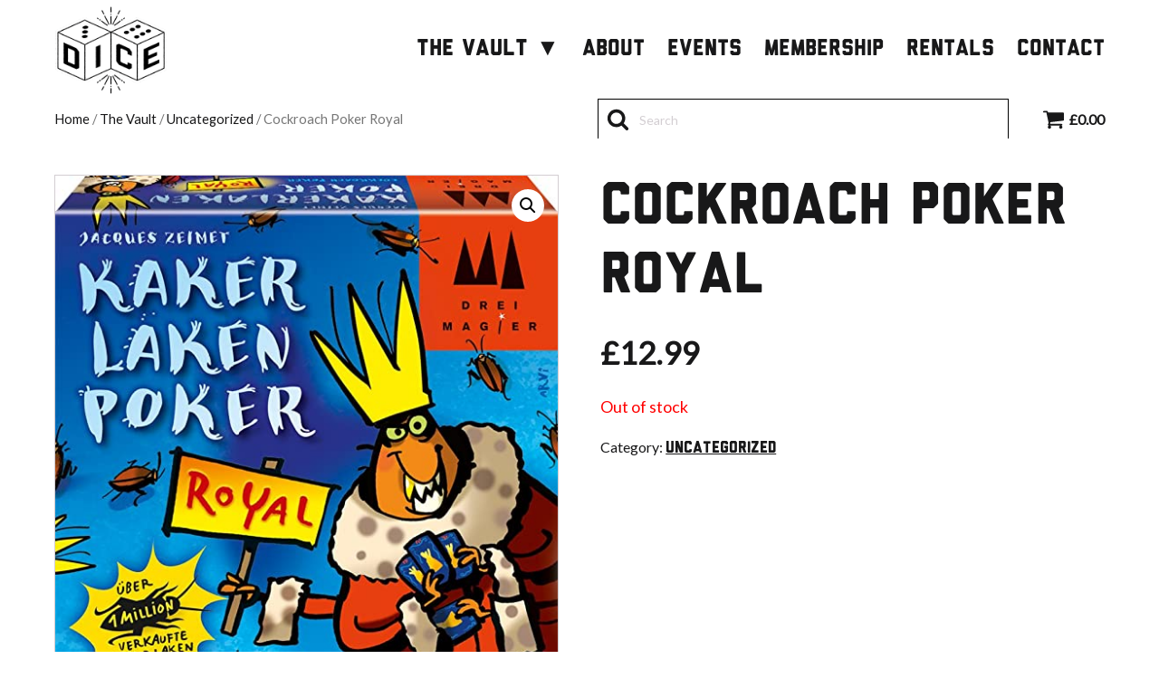

--- FILE ---
content_type: text/html; charset=UTF-8
request_url: https://diceboardgamelounge.com/vault/cockroach-poker-royal/
body_size: 24722
content:
<!DOCTYPE html>
<html lang="en-US" >
<head>
<meta charset="UTF-8">
<meta name="viewport" content="width=device-width">
<!-- WP_HEAD() START -->
<meta name='robots' content='index, follow, max-image-preview:large, max-snippet:-1, max-video-preview:-1' />

	<!-- This site is optimized with the Yoast SEO plugin v18.2 - https://yoast.com/wordpress/plugins/seo/ -->
	<title>Cockroach Poker Royal - Dice Board Game Lounge</title>
	<link rel="canonical" href="https://diceboardgamelounge.com/vault/cockroach-poker-royal/" />
	<meta property="og:locale" content="en_US" />
	<meta property="og:type" content="article" />
	<meta property="og:title" content="Cockroach Poker Royal - Dice Board Game Lounge" />
	<meta property="og:url" content="https://diceboardgamelounge.com/vault/cockroach-poker-royal/" />
	<meta property="og:site_name" content="Dice Board Game Lounge" />
	<meta property="article:modified_time" content="2025-12-23T14:32:59+00:00" />
	<meta property="og:image" content="https://diceboardgamelounge.com/wp-content/uploads/2022/03/nOiEYIP8EeaToByY4DPBeQ-K3F6AJ7rEeyWGNDdo1fi5A.jpeg" />
	<meta property="og:image:width" content="569" />
	<meta property="og:image:height" content="610" />
	<meta property="og:image:type" content="image/jpeg" />
	<meta name="twitter:card" content="summary_large_image" />
	<script type="application/ld+json" class="yoast-schema-graph">{"@context":"https://schema.org","@graph":[{"@type":"WebSite","@id":"https://diceboardgamelounge.com/#website","url":"https://diceboardgamelounge.com/","name":"Dice Board Game Lounge","description":"","potentialAction":[{"@type":"SearchAction","target":{"@type":"EntryPoint","urlTemplate":"https://diceboardgamelounge.com/?s={search_term_string}"},"query-input":"required name=search_term_string"}],"inLanguage":"en-US"},{"@type":"ImageObject","@id":"https://diceboardgamelounge.com/vault/cockroach-poker-royal/#primaryimage","inLanguage":"en-US","url":"https://diceboardgamelounge.com/wp-content/uploads/2022/03/nOiEYIP8EeaToByY4DPBeQ-K3F6AJ7rEeyWGNDdo1fi5A.jpeg","contentUrl":"https://diceboardgamelounge.com/wp-content/uploads/2022/03/nOiEYIP8EeaToByY4DPBeQ-K3F6AJ7rEeyWGNDdo1fi5A.jpeg","width":569,"height":610},{"@type":"WebPage","@id":"https://diceboardgamelounge.com/vault/cockroach-poker-royal/#webpage","url":"https://diceboardgamelounge.com/vault/cockroach-poker-royal/","name":"Cockroach Poker Royal - Dice Board Game Lounge","isPartOf":{"@id":"https://diceboardgamelounge.com/#website"},"primaryImageOfPage":{"@id":"https://diceboardgamelounge.com/vault/cockroach-poker-royal/#primaryimage"},"datePublished":"2022-03-08T14:22:34+00:00","dateModified":"2025-12-23T14:32:59+00:00","breadcrumb":{"@id":"https://diceboardgamelounge.com/vault/cockroach-poker-royal/#breadcrumb"},"inLanguage":"en-US","potentialAction":[{"@type":"ReadAction","target":["https://diceboardgamelounge.com/vault/cockroach-poker-royal/"]}]},{"@type":"BreadcrumbList","@id":"https://diceboardgamelounge.com/vault/cockroach-poker-royal/#breadcrumb","itemListElement":[{"@type":"ListItem","position":1,"name":"Home","item":"https://diceboardgamelounge.com/"},{"@type":"ListItem","position":2,"name":"The Vault","item":"https://diceboardgamelounge.com/vault/"},{"@type":"ListItem","position":3,"name":"Cockroach Poker Royal"}]}]}</script>
	<!-- / Yoast SEO plugin. -->


<link rel="alternate" type="application/rss+xml" title="Dice Board Game Lounge &raquo; Cockroach Poker Royal Comments Feed" href="https://diceboardgamelounge.com/vault/cockroach-poker-royal/feed/" />
<link rel="alternate" title="oEmbed (JSON)" type="application/json+oembed" href="https://diceboardgamelounge.com/wp-json/oembed/1.0/embed?url=https%3A%2F%2Fdiceboardgamelounge.com%2Fvault%2Fcockroach-poker-royal%2F" />
<link rel="alternate" title="oEmbed (XML)" type="text/xml+oembed" href="https://diceboardgamelounge.com/wp-json/oembed/1.0/embed?url=https%3A%2F%2Fdiceboardgamelounge.com%2Fvault%2Fcockroach-poker-royal%2F&#038;format=xml" />
<style id='wp-img-auto-sizes-contain-inline-css' type='text/css'>
img:is([sizes=auto i],[sizes^="auto," i]){contain-intrinsic-size:3000px 1500px}
/*# sourceURL=wp-img-auto-sizes-contain-inline-css */
</style>
<link rel='stylesheet' id='elegant-custom-fonts-css' href='//diceboardgamelounge.com/wp-content/uploads/elegant-custom-fonts/ecf.css?ver=6.9' type='text/css' media='all' />
<link rel='stylesheet' id='mec-select2-style-css' href='https://diceboardgamelounge.com/wp-content/plugins/modern-events-calendar-lite/assets/packages/select2/select2.min.css?ver=6.4.2' type='text/css' media='all' />
<link rel='stylesheet' id='mec-font-icons-css' href='https://diceboardgamelounge.com/wp-content/plugins/modern-events-calendar-lite/assets/css/iconfonts.css?ver=6.9' type='text/css' media='all' />
<link rel='stylesheet' id='mec-frontend-style-css' href='https://diceboardgamelounge.com/wp-content/plugins/modern-events-calendar-lite/assets/css/frontend.min.css?ver=6.4.2' type='text/css' media='all' />
<link rel='stylesheet' id='mec-tooltip-style-css' href='https://diceboardgamelounge.com/wp-content/plugins/modern-events-calendar-lite/assets/packages/tooltip/tooltip.css?ver=6.9' type='text/css' media='all' />
<link rel='stylesheet' id='mec-tooltip-shadow-style-css' href='https://diceboardgamelounge.com/wp-content/plugins/modern-events-calendar-lite/assets/packages/tooltip/tooltipster-sideTip-shadow.min.css?ver=6.9' type='text/css' media='all' />
<link rel='stylesheet' id='featherlight-css' href='https://diceboardgamelounge.com/wp-content/plugins/modern-events-calendar-lite/assets/packages/featherlight/featherlight.css?ver=6.9' type='text/css' media='all' />
<link rel='stylesheet' id='mec-lity-style-css' href='https://diceboardgamelounge.com/wp-content/plugins/modern-events-calendar-lite/assets/packages/lity/lity.min.css?ver=6.9' type='text/css' media='all' />
<link rel='stylesheet' id='mec-general-calendar-style-css' href='https://diceboardgamelounge.com/wp-content/plugins/modern-events-calendar-lite/assets/css/mec-general-calendar.css?ver=6.9' type='text/css' media='all' />
<style id='wp-block-library-inline-css' type='text/css'>
:root{--wp-block-synced-color:#7a00df;--wp-block-synced-color--rgb:122,0,223;--wp-bound-block-color:var(--wp-block-synced-color);--wp-editor-canvas-background:#ddd;--wp-admin-theme-color:#007cba;--wp-admin-theme-color--rgb:0,124,186;--wp-admin-theme-color-darker-10:#006ba1;--wp-admin-theme-color-darker-10--rgb:0,107,160.5;--wp-admin-theme-color-darker-20:#005a87;--wp-admin-theme-color-darker-20--rgb:0,90,135;--wp-admin-border-width-focus:2px}@media (min-resolution:192dpi){:root{--wp-admin-border-width-focus:1.5px}}.wp-element-button{cursor:pointer}:root .has-very-light-gray-background-color{background-color:#eee}:root .has-very-dark-gray-background-color{background-color:#313131}:root .has-very-light-gray-color{color:#eee}:root .has-very-dark-gray-color{color:#313131}:root .has-vivid-green-cyan-to-vivid-cyan-blue-gradient-background{background:linear-gradient(135deg,#00d084,#0693e3)}:root .has-purple-crush-gradient-background{background:linear-gradient(135deg,#34e2e4,#4721fb 50%,#ab1dfe)}:root .has-hazy-dawn-gradient-background{background:linear-gradient(135deg,#faaca8,#dad0ec)}:root .has-subdued-olive-gradient-background{background:linear-gradient(135deg,#fafae1,#67a671)}:root .has-atomic-cream-gradient-background{background:linear-gradient(135deg,#fdd79a,#004a59)}:root .has-nightshade-gradient-background{background:linear-gradient(135deg,#330968,#31cdcf)}:root .has-midnight-gradient-background{background:linear-gradient(135deg,#020381,#2874fc)}:root{--wp--preset--font-size--normal:16px;--wp--preset--font-size--huge:42px}.has-regular-font-size{font-size:1em}.has-larger-font-size{font-size:2.625em}.has-normal-font-size{font-size:var(--wp--preset--font-size--normal)}.has-huge-font-size{font-size:var(--wp--preset--font-size--huge)}.has-text-align-center{text-align:center}.has-text-align-left{text-align:left}.has-text-align-right{text-align:right}.has-fit-text{white-space:nowrap!important}#end-resizable-editor-section{display:none}.aligncenter{clear:both}.items-justified-left{justify-content:flex-start}.items-justified-center{justify-content:center}.items-justified-right{justify-content:flex-end}.items-justified-space-between{justify-content:space-between}.screen-reader-text{border:0;clip-path:inset(50%);height:1px;margin:-1px;overflow:hidden;padding:0;position:absolute;width:1px;word-wrap:normal!important}.screen-reader-text:focus{background-color:#ddd;clip-path:none;color:#444;display:block;font-size:1em;height:auto;left:5px;line-height:normal;padding:15px 23px 14px;text-decoration:none;top:5px;width:auto;z-index:100000}html :where(.has-border-color){border-style:solid}html :where([style*=border-top-color]){border-top-style:solid}html :where([style*=border-right-color]){border-right-style:solid}html :where([style*=border-bottom-color]){border-bottom-style:solid}html :where([style*=border-left-color]){border-left-style:solid}html :where([style*=border-width]){border-style:solid}html :where([style*=border-top-width]){border-top-style:solid}html :where([style*=border-right-width]){border-right-style:solid}html :where([style*=border-bottom-width]){border-bottom-style:solid}html :where([style*=border-left-width]){border-left-style:solid}html :where(img[class*=wp-image-]){height:auto;max-width:100%}:where(figure){margin:0 0 1em}html :where(.is-position-sticky){--wp-admin--admin-bar--position-offset:var(--wp-admin--admin-bar--height,0px)}@media screen and (max-width:600px){html :where(.is-position-sticky){--wp-admin--admin-bar--position-offset:0px}}

/*# sourceURL=wp-block-library-inline-css */
</style><style id='global-styles-inline-css' type='text/css'>
:root{--wp--preset--aspect-ratio--square: 1;--wp--preset--aspect-ratio--4-3: 4/3;--wp--preset--aspect-ratio--3-4: 3/4;--wp--preset--aspect-ratio--3-2: 3/2;--wp--preset--aspect-ratio--2-3: 2/3;--wp--preset--aspect-ratio--16-9: 16/9;--wp--preset--aspect-ratio--9-16: 9/16;--wp--preset--color--black: #000000;--wp--preset--color--cyan-bluish-gray: #abb8c3;--wp--preset--color--white: #ffffff;--wp--preset--color--pale-pink: #f78da7;--wp--preset--color--vivid-red: #cf2e2e;--wp--preset--color--luminous-vivid-orange: #ff6900;--wp--preset--color--luminous-vivid-amber: #fcb900;--wp--preset--color--light-green-cyan: #7bdcb5;--wp--preset--color--vivid-green-cyan: #00d084;--wp--preset--color--pale-cyan-blue: #8ed1fc;--wp--preset--color--vivid-cyan-blue: #0693e3;--wp--preset--color--vivid-purple: #9b51e0;--wp--preset--gradient--vivid-cyan-blue-to-vivid-purple: linear-gradient(135deg,rgb(6,147,227) 0%,rgb(155,81,224) 100%);--wp--preset--gradient--light-green-cyan-to-vivid-green-cyan: linear-gradient(135deg,rgb(122,220,180) 0%,rgb(0,208,130) 100%);--wp--preset--gradient--luminous-vivid-amber-to-luminous-vivid-orange: linear-gradient(135deg,rgb(252,185,0) 0%,rgb(255,105,0) 100%);--wp--preset--gradient--luminous-vivid-orange-to-vivid-red: linear-gradient(135deg,rgb(255,105,0) 0%,rgb(207,46,46) 100%);--wp--preset--gradient--very-light-gray-to-cyan-bluish-gray: linear-gradient(135deg,rgb(238,238,238) 0%,rgb(169,184,195) 100%);--wp--preset--gradient--cool-to-warm-spectrum: linear-gradient(135deg,rgb(74,234,220) 0%,rgb(151,120,209) 20%,rgb(207,42,186) 40%,rgb(238,44,130) 60%,rgb(251,105,98) 80%,rgb(254,248,76) 100%);--wp--preset--gradient--blush-light-purple: linear-gradient(135deg,rgb(255,206,236) 0%,rgb(152,150,240) 100%);--wp--preset--gradient--blush-bordeaux: linear-gradient(135deg,rgb(254,205,165) 0%,rgb(254,45,45) 50%,rgb(107,0,62) 100%);--wp--preset--gradient--luminous-dusk: linear-gradient(135deg,rgb(255,203,112) 0%,rgb(199,81,192) 50%,rgb(65,88,208) 100%);--wp--preset--gradient--pale-ocean: linear-gradient(135deg,rgb(255,245,203) 0%,rgb(182,227,212) 50%,rgb(51,167,181) 100%);--wp--preset--gradient--electric-grass: linear-gradient(135deg,rgb(202,248,128) 0%,rgb(113,206,126) 100%);--wp--preset--gradient--midnight: linear-gradient(135deg,rgb(2,3,129) 0%,rgb(40,116,252) 100%);--wp--preset--font-size--small: 13px;--wp--preset--font-size--medium: 20px;--wp--preset--font-size--large: 36px;--wp--preset--font-size--x-large: 42px;--wp--preset--spacing--20: 0.44rem;--wp--preset--spacing--30: 0.67rem;--wp--preset--spacing--40: 1rem;--wp--preset--spacing--50: 1.5rem;--wp--preset--spacing--60: 2.25rem;--wp--preset--spacing--70: 3.38rem;--wp--preset--spacing--80: 5.06rem;--wp--preset--shadow--natural: 6px 6px 9px rgba(0, 0, 0, 0.2);--wp--preset--shadow--deep: 12px 12px 50px rgba(0, 0, 0, 0.4);--wp--preset--shadow--sharp: 6px 6px 0px rgba(0, 0, 0, 0.2);--wp--preset--shadow--outlined: 6px 6px 0px -3px rgb(255, 255, 255), 6px 6px rgb(0, 0, 0);--wp--preset--shadow--crisp: 6px 6px 0px rgb(0, 0, 0);}:where(.is-layout-flex){gap: 0.5em;}:where(.is-layout-grid){gap: 0.5em;}body .is-layout-flex{display: flex;}.is-layout-flex{flex-wrap: wrap;align-items: center;}.is-layout-flex > :is(*, div){margin: 0;}body .is-layout-grid{display: grid;}.is-layout-grid > :is(*, div){margin: 0;}:where(.wp-block-columns.is-layout-flex){gap: 2em;}:where(.wp-block-columns.is-layout-grid){gap: 2em;}:where(.wp-block-post-template.is-layout-flex){gap: 1.25em;}:where(.wp-block-post-template.is-layout-grid){gap: 1.25em;}.has-black-color{color: var(--wp--preset--color--black) !important;}.has-cyan-bluish-gray-color{color: var(--wp--preset--color--cyan-bluish-gray) !important;}.has-white-color{color: var(--wp--preset--color--white) !important;}.has-pale-pink-color{color: var(--wp--preset--color--pale-pink) !important;}.has-vivid-red-color{color: var(--wp--preset--color--vivid-red) !important;}.has-luminous-vivid-orange-color{color: var(--wp--preset--color--luminous-vivid-orange) !important;}.has-luminous-vivid-amber-color{color: var(--wp--preset--color--luminous-vivid-amber) !important;}.has-light-green-cyan-color{color: var(--wp--preset--color--light-green-cyan) !important;}.has-vivid-green-cyan-color{color: var(--wp--preset--color--vivid-green-cyan) !important;}.has-pale-cyan-blue-color{color: var(--wp--preset--color--pale-cyan-blue) !important;}.has-vivid-cyan-blue-color{color: var(--wp--preset--color--vivid-cyan-blue) !important;}.has-vivid-purple-color{color: var(--wp--preset--color--vivid-purple) !important;}.has-black-background-color{background-color: var(--wp--preset--color--black) !important;}.has-cyan-bluish-gray-background-color{background-color: var(--wp--preset--color--cyan-bluish-gray) !important;}.has-white-background-color{background-color: var(--wp--preset--color--white) !important;}.has-pale-pink-background-color{background-color: var(--wp--preset--color--pale-pink) !important;}.has-vivid-red-background-color{background-color: var(--wp--preset--color--vivid-red) !important;}.has-luminous-vivid-orange-background-color{background-color: var(--wp--preset--color--luminous-vivid-orange) !important;}.has-luminous-vivid-amber-background-color{background-color: var(--wp--preset--color--luminous-vivid-amber) !important;}.has-light-green-cyan-background-color{background-color: var(--wp--preset--color--light-green-cyan) !important;}.has-vivid-green-cyan-background-color{background-color: var(--wp--preset--color--vivid-green-cyan) !important;}.has-pale-cyan-blue-background-color{background-color: var(--wp--preset--color--pale-cyan-blue) !important;}.has-vivid-cyan-blue-background-color{background-color: var(--wp--preset--color--vivid-cyan-blue) !important;}.has-vivid-purple-background-color{background-color: var(--wp--preset--color--vivid-purple) !important;}.has-black-border-color{border-color: var(--wp--preset--color--black) !important;}.has-cyan-bluish-gray-border-color{border-color: var(--wp--preset--color--cyan-bluish-gray) !important;}.has-white-border-color{border-color: var(--wp--preset--color--white) !important;}.has-pale-pink-border-color{border-color: var(--wp--preset--color--pale-pink) !important;}.has-vivid-red-border-color{border-color: var(--wp--preset--color--vivid-red) !important;}.has-luminous-vivid-orange-border-color{border-color: var(--wp--preset--color--luminous-vivid-orange) !important;}.has-luminous-vivid-amber-border-color{border-color: var(--wp--preset--color--luminous-vivid-amber) !important;}.has-light-green-cyan-border-color{border-color: var(--wp--preset--color--light-green-cyan) !important;}.has-vivid-green-cyan-border-color{border-color: var(--wp--preset--color--vivid-green-cyan) !important;}.has-pale-cyan-blue-border-color{border-color: var(--wp--preset--color--pale-cyan-blue) !important;}.has-vivid-cyan-blue-border-color{border-color: var(--wp--preset--color--vivid-cyan-blue) !important;}.has-vivid-purple-border-color{border-color: var(--wp--preset--color--vivid-purple) !important;}.has-vivid-cyan-blue-to-vivid-purple-gradient-background{background: var(--wp--preset--gradient--vivid-cyan-blue-to-vivid-purple) !important;}.has-light-green-cyan-to-vivid-green-cyan-gradient-background{background: var(--wp--preset--gradient--light-green-cyan-to-vivid-green-cyan) !important;}.has-luminous-vivid-amber-to-luminous-vivid-orange-gradient-background{background: var(--wp--preset--gradient--luminous-vivid-amber-to-luminous-vivid-orange) !important;}.has-luminous-vivid-orange-to-vivid-red-gradient-background{background: var(--wp--preset--gradient--luminous-vivid-orange-to-vivid-red) !important;}.has-very-light-gray-to-cyan-bluish-gray-gradient-background{background: var(--wp--preset--gradient--very-light-gray-to-cyan-bluish-gray) !important;}.has-cool-to-warm-spectrum-gradient-background{background: var(--wp--preset--gradient--cool-to-warm-spectrum) !important;}.has-blush-light-purple-gradient-background{background: var(--wp--preset--gradient--blush-light-purple) !important;}.has-blush-bordeaux-gradient-background{background: var(--wp--preset--gradient--blush-bordeaux) !important;}.has-luminous-dusk-gradient-background{background: var(--wp--preset--gradient--luminous-dusk) !important;}.has-pale-ocean-gradient-background{background: var(--wp--preset--gradient--pale-ocean) !important;}.has-electric-grass-gradient-background{background: var(--wp--preset--gradient--electric-grass) !important;}.has-midnight-gradient-background{background: var(--wp--preset--gradient--midnight) !important;}.has-small-font-size{font-size: var(--wp--preset--font-size--small) !important;}.has-medium-font-size{font-size: var(--wp--preset--font-size--medium) !important;}.has-large-font-size{font-size: var(--wp--preset--font-size--large) !important;}.has-x-large-font-size{font-size: var(--wp--preset--font-size--x-large) !important;}
/*# sourceURL=global-styles-inline-css */
</style>

<style id='classic-theme-styles-inline-css' type='text/css'>
/*! This file is auto-generated */
.wp-block-button__link{color:#fff;background-color:#32373c;border-radius:9999px;box-shadow:none;text-decoration:none;padding:calc(.667em + 2px) calc(1.333em + 2px);font-size:1.125em}.wp-block-file__button{background:#32373c;color:#fff;text-decoration:none}
/*# sourceURL=/wp-includes/css/classic-themes.min.css */
</style>
<link rel='stylesheet' id='contact-form-7-css' href='https://diceboardgamelounge.com/wp-content/plugins/contact-form-7/includes/css/styles.css?ver=5.8.7' type='text/css' media='all' />
<link rel='stylesheet' id='oxygen-css' href='https://diceboardgamelounge.com/wp-content/plugins/oxygen/component-framework/oxygen.css?ver=3.8.1' type='text/css' media='all' />
<link rel='stylesheet' id='photoswipe-css' href='https://diceboardgamelounge.com/wp-content/plugins/woocommerce/assets/css/photoswipe/photoswipe.min.css?ver=6.2.2' type='text/css' media='all' />
<link rel='stylesheet' id='photoswipe-default-skin-css' href='https://diceboardgamelounge.com/wp-content/plugins/woocommerce/assets/css/photoswipe/default-skin/default-skin.min.css?ver=6.2.2' type='text/css' media='all' />
<link rel='stylesheet' id='woocommerce-layout-css' href='https://diceboardgamelounge.com/wp-content/plugins/woocommerce/assets/css/woocommerce-layout.css?ver=6.2.2' type='text/css' media='all' />
<link rel='stylesheet' id='woocommerce-smallscreen-css' href='https://diceboardgamelounge.com/wp-content/plugins/woocommerce/assets/css/woocommerce-smallscreen.css?ver=6.2.2' type='text/css' media='only screen and (max-width: 768px)' />
<link rel='stylesheet' id='woocommerce-general-css' href='https://diceboardgamelounge.com/wp-content/plugins/woocommerce/assets/css/woocommerce.css?ver=6.2.2' type='text/css' media='all' />
<style id='woocommerce-inline-inline-css' type='text/css'>
.woocommerce form .form-row .required { visibility: visible; }
/*# sourceURL=woocommerce-inline-inline-css */
</style>
<link rel='stylesheet' id='aws-style-css' href='https://diceboardgamelounge.com/wp-content/plugins/advanced-woo-search/assets/css/common.min.css?ver=2.99' type='text/css' media='all' />
<script type="text/javascript" src="https://diceboardgamelounge.com/wp-includes/js/jquery/jquery.min.js?ver=3.7.1" id="jquery-core-js"></script>
<script type="text/javascript" src="https://diceboardgamelounge.com/wp-content/plugins/modern-events-calendar-lite/assets/js/mec-general-calendar.js?ver=6.4.2" id="mec-general-calendar-script-js"></script>
<script type="text/javascript" id="mec-frontend-script-js-extra">
/* <![CDATA[ */
var mecdata = {"day":"day","days":"days","hour":"hour","hours":"hours","minute":"minute","minutes":"minutes","second":"second","seconds":"seconds","elementor_edit_mode":"no","recapcha_key":"","ajax_url":"https://diceboardgamelounge.com/wp-admin/admin-ajax.php","fes_nonce":"09ad384ef6","current_year":"2026","current_month":"01","datepicker_format":"dd-mm-yy&d-m-Y"};
//# sourceURL=mec-frontend-script-js-extra
/* ]]> */
</script>
<script type="text/javascript" src="https://diceboardgamelounge.com/wp-content/plugins/modern-events-calendar-lite/assets/js/frontend.js?ver=6.4.2" id="mec-frontend-script-js"></script>
<script type="text/javascript" src="https://diceboardgamelounge.com/wp-content/plugins/modern-events-calendar-lite/assets/js/events.js?ver=6.4.2" id="mec-events-script-js"></script>
<link rel="https://api.w.org/" href="https://diceboardgamelounge.com/wp-json/" /><link rel="alternate" title="JSON" type="application/json" href="https://diceboardgamelounge.com/wp-json/wp/v2/product/4731" /><link rel="EditURI" type="application/rsd+xml" title="RSD" href="https://diceboardgamelounge.com/xmlrpc.php?rsd" />
<meta name="generator" content="WordPress 6.9" />
<meta name="generator" content="WooCommerce 6.2.2" />
<link rel='shortlink' href='https://diceboardgamelounge.com/?p=4731' />
<script async src="https://www.googletagmanager.com/gtag/js?id=G-W80FYD8BGB"></script>
<script>
  window.dataLayer = window.dataLayer || [];
  function gtag(){dataLayer.push(arguments);}
  gtag('js', new Date());
  gtag('config', 'G-W80FYD8BGB');
</script>
<script async src="https://www.googletagmanager.com/gtag/js?id=G-X2BB4VP3YW"></script>
<script>
  window.dataLayer = window.dataLayer || [];
  function gtag(){dataLayer.push(arguments);}
  gtag('js', new Date());
  gtag('config', 'G-X2BB4VP3YW');
</script>	<noscript><style>.woocommerce-product-gallery{ opacity: 1 !important; }</style></noscript>
	<style type="text/css">.recentcomments a{display:inline !important;padding:0 !important;margin:0 !important;}</style><style type="text/css">.mec-event-grid-minimal .mec-modal-booking-button:hover, .mec-events-timeline-wrap .mec-organizer-item a, .mec-events-timeline-wrap .mec-organizer-item:after, .mec-events-timeline-wrap .mec-shortcode-organizers i, .mec-timeline-event .mec-modal-booking-button, .mec-wrap .mec-map-lightbox-wp.mec-event-list-classic .mec-event-date, .mec-timetable-t2-col .mec-modal-booking-button:hover, .mec-event-container-classic .mec-modal-booking-button:hover, .mec-calendar-events-side .mec-modal-booking-button:hover, .mec-event-grid-yearly  .mec-modal-booking-button, .mec-events-agenda .mec-modal-booking-button, .mec-event-grid-simple .mec-modal-booking-button, .mec-event-list-minimal  .mec-modal-booking-button:hover, .mec-timeline-month-divider,  .mec-wrap.colorskin-custom .mec-totalcal-box .mec-totalcal-view span:hover,.mec-wrap.colorskin-custom .mec-calendar.mec-event-calendar-classic .mec-selected-day,.mec-wrap.colorskin-custom .mec-color, .mec-wrap.colorskin-custom .mec-event-sharing-wrap .mec-event-sharing > li:hover a, .mec-wrap.colorskin-custom .mec-color-hover:hover, .mec-wrap.colorskin-custom .mec-color-before *:before ,.mec-wrap.colorskin-custom .mec-widget .mec-event-grid-classic.owl-carousel .owl-nav i,.mec-wrap.colorskin-custom .mec-event-list-classic a.magicmore:hover,.mec-wrap.colorskin-custom .mec-event-grid-simple:hover .mec-event-title,.mec-wrap.colorskin-custom .mec-single-event .mec-event-meta dd.mec-events-event-categories:before,.mec-wrap.colorskin-custom .mec-single-event-date:before,.mec-wrap.colorskin-custom .mec-single-event-time:before,.mec-wrap.colorskin-custom .mec-events-meta-group.mec-events-meta-group-venue:before,.mec-wrap.colorskin-custom .mec-calendar .mec-calendar-side .mec-previous-month i,.mec-wrap.colorskin-custom .mec-calendar .mec-calendar-side .mec-next-month:hover,.mec-wrap.colorskin-custom .mec-calendar .mec-calendar-side .mec-previous-month:hover,.mec-wrap.colorskin-custom .mec-calendar .mec-calendar-side .mec-next-month:hover,.mec-wrap.colorskin-custom .mec-calendar.mec-event-calendar-classic dt.mec-selected-day:hover,.mec-wrap.colorskin-custom .mec-infowindow-wp h5 a:hover, .colorskin-custom .mec-events-meta-group-countdown .mec-end-counts h3,.mec-calendar .mec-calendar-side .mec-next-month i,.mec-wrap .mec-totalcal-box i,.mec-calendar .mec-event-article .mec-event-title a:hover,.mec-attendees-list-details .mec-attendee-profile-link a:hover,.mec-wrap.colorskin-custom .mec-next-event-details li i, .mec-next-event-details i:before, .mec-marker-infowindow-wp .mec-marker-infowindow-count, .mec-next-event-details a,.mec-wrap.colorskin-custom .mec-events-masonry-cats a.mec-masonry-cat-selected,.lity .mec-color,.lity .mec-color-before :before,.lity .mec-color-hover:hover,.lity .mec-wrap .mec-color,.lity .mec-wrap .mec-color-before :before,.lity .mec-wrap .mec-color-hover:hover,.leaflet-popup-content .mec-color,.leaflet-popup-content .mec-color-before :before,.leaflet-popup-content .mec-color-hover:hover,.leaflet-popup-content .mec-wrap .mec-color,.leaflet-popup-content .mec-wrap .mec-color-before :before,.leaflet-popup-content .mec-wrap .mec-color-hover:hover, .mec-calendar.mec-calendar-daily .mec-calendar-d-table .mec-daily-view-day.mec-daily-view-day-active.mec-color, .mec-map-boxshow div .mec-map-view-event-detail.mec-event-detail i,.mec-map-boxshow div .mec-map-view-event-detail.mec-event-detail:hover,.mec-map-boxshow .mec-color,.mec-map-boxshow .mec-color-before :before,.mec-map-boxshow .mec-color-hover:hover,.mec-map-boxshow .mec-wrap .mec-color,.mec-map-boxshow .mec-wrap .mec-color-before :before,.mec-map-boxshow .mec-wrap .mec-color-hover:hover, .mec-choosen-time-message, .mec-booking-calendar-month-navigation .mec-next-month:hover, .mec-booking-calendar-month-navigation .mec-previous-month:hover, .mec-yearly-view-wrap .mec-agenda-event-title a:hover, .mec-yearly-view-wrap .mec-yearly-title-sec .mec-next-year i, .mec-yearly-view-wrap .mec-yearly-title-sec .mec-previous-year i, .mec-yearly-view-wrap .mec-yearly-title-sec .mec-next-year:hover, .mec-yearly-view-wrap .mec-yearly-title-sec .mec-previous-year:hover, .mec-av-spot .mec-av-spot-head .mec-av-spot-box span, .mec-wrap.colorskin-custom .mec-calendar .mec-calendar-side .mec-previous-month:hover .mec-load-month-link, .mec-wrap.colorskin-custom .mec-calendar .mec-calendar-side .mec-next-month:hover .mec-load-month-link, .mec-yearly-view-wrap .mec-yearly-title-sec .mec-previous-year:hover .mec-load-month-link, .mec-yearly-view-wrap .mec-yearly-title-sec .mec-next-year:hover .mec-load-month-link, .mec-skin-list-events-container .mec-data-fields-tooltip .mec-data-fields-tooltip-box ul .mec-event-data-field-item a, .mec-booking-shortcode .mec-event-ticket-name, .mec-booking-shortcode .mec-event-ticket-price, .mec-booking-shortcode .mec-ticket-variation-name, .mec-booking-shortcode .mec-ticket-variation-price, .mec-booking-shortcode label, .mec-booking-shortcode .nice-select, .mec-booking-shortcode input, .mec-booking-shortcode span.mec-book-price-detail-description, .mec-booking-shortcode .mec-ticket-name, .mec-booking-shortcode label.wn-checkbox-label, .mec-wrap.mec-cart table tr td a {color: #000000}.mec-skin-carousel-container .mec-event-footer-carousel-type3 .mec-modal-booking-button:hover, .mec-wrap.colorskin-custom .mec-event-sharing .mec-event-share:hover .event-sharing-icon,.mec-wrap.colorskin-custom .mec-event-grid-clean .mec-event-date,.mec-wrap.colorskin-custom .mec-event-list-modern .mec-event-sharing > li:hover a i,.mec-wrap.colorskin-custom .mec-event-list-modern .mec-event-sharing .mec-event-share:hover .mec-event-sharing-icon,.mec-wrap.colorskin-custom .mec-event-list-modern .mec-event-sharing li:hover a i,.mec-wrap.colorskin-custom .mec-calendar:not(.mec-event-calendar-classic) .mec-selected-day,.mec-wrap.colorskin-custom .mec-calendar .mec-selected-day:hover,.mec-wrap.colorskin-custom .mec-calendar .mec-calendar-row  dt.mec-has-event:hover,.mec-wrap.colorskin-custom .mec-calendar .mec-has-event:after, .mec-wrap.colorskin-custom .mec-bg-color, .mec-wrap.colorskin-custom .mec-bg-color-hover:hover, .colorskin-custom .mec-event-sharing-wrap:hover > li, .mec-wrap.colorskin-custom .mec-totalcal-box .mec-totalcal-view span.mec-totalcalview-selected,.mec-wrap .flip-clock-wrapper ul li a div div.inn,.mec-wrap .mec-totalcal-box .mec-totalcal-view span.mec-totalcalview-selected,.event-carousel-type1-head .mec-event-date-carousel,.mec-event-countdown-style3 .mec-event-date,#wrap .mec-wrap article.mec-event-countdown-style1,.mec-event-countdown-style1 .mec-event-countdown-part3 a.mec-event-button,.mec-wrap .mec-event-countdown-style2,.mec-map-get-direction-btn-cnt input[type="submit"],.mec-booking button,span.mec-marker-wrap,.mec-wrap.colorskin-custom .mec-timeline-events-container .mec-timeline-event-date:before, .mec-has-event-for-booking.mec-active .mec-calendar-novel-selected-day, .mec-booking-tooltip.multiple-time .mec-booking-calendar-date.mec-active, .mec-booking-tooltip.multiple-time .mec-booking-calendar-date:hover, .mec-ongoing-normal-label, .mec-calendar .mec-has-event:after, .mec-event-list-modern .mec-event-sharing li:hover .telegram{background-color: #000000;}.mec-booking-tooltip.multiple-time .mec-booking-calendar-date:hover, .mec-calendar-day.mec-active .mec-booking-tooltip.multiple-time .mec-booking-calendar-date.mec-active{ background-color: #000000;}.mec-skin-carousel-container .mec-event-footer-carousel-type3 .mec-modal-booking-button:hover, .mec-timeline-month-divider, .mec-wrap.colorskin-custom .mec-single-event .mec-speakers-details ul li .mec-speaker-avatar a:hover img,.mec-wrap.colorskin-custom .mec-event-list-modern .mec-event-sharing > li:hover a i,.mec-wrap.colorskin-custom .mec-event-list-modern .mec-event-sharing .mec-event-share:hover .mec-event-sharing-icon,.mec-wrap.colorskin-custom .mec-event-list-standard .mec-month-divider span:before,.mec-wrap.colorskin-custom .mec-single-event .mec-social-single:before,.mec-wrap.colorskin-custom .mec-single-event .mec-frontbox-title:before,.mec-wrap.colorskin-custom .mec-calendar .mec-calendar-events-side .mec-table-side-day, .mec-wrap.colorskin-custom .mec-border-color, .mec-wrap.colorskin-custom .mec-border-color-hover:hover, .colorskin-custom .mec-single-event .mec-frontbox-title:before, .colorskin-custom .mec-single-event .mec-wrap-checkout h4:before, .colorskin-custom .mec-single-event .mec-events-meta-group-booking form > h4:before, .mec-wrap.colorskin-custom .mec-totalcal-box .mec-totalcal-view span.mec-totalcalview-selected,.mec-wrap .mec-totalcal-box .mec-totalcal-view span.mec-totalcalview-selected,.event-carousel-type1-head .mec-event-date-carousel:after,.mec-wrap.colorskin-custom .mec-events-masonry-cats a.mec-masonry-cat-selected, .mec-marker-infowindow-wp .mec-marker-infowindow-count, .mec-wrap.colorskin-custom .mec-events-masonry-cats a:hover, .mec-has-event-for-booking .mec-calendar-novel-selected-day, .mec-booking-tooltip.multiple-time .mec-booking-calendar-date.mec-active, .mec-booking-tooltip.multiple-time .mec-booking-calendar-date:hover, .mec-virtual-event-history h3:before, .mec-booking-tooltip.multiple-time .mec-booking-calendar-date:hover, .mec-calendar-day.mec-active .mec-booking-tooltip.multiple-time .mec-booking-calendar-date.mec-active, .mec-rsvp-form-box form > h4:before, .mec-wrap .mec-box-title::before, .mec-box-title::before  {border-color: #000000;}.mec-wrap.colorskin-custom .mec-event-countdown-style3 .mec-event-date:after,.mec-wrap.colorskin-custom .mec-month-divider span:before, .mec-calendar.mec-event-container-simple dl dt.mec-selected-day, .mec-calendar.mec-event-container-simple dl dt.mec-selected-day:hover{border-bottom-color:#000000;}.mec-wrap.colorskin-custom  article.mec-event-countdown-style1 .mec-event-countdown-part2:after{border-color: transparent transparent transparent #000000;}.mec-wrap.colorskin-custom .mec-box-shadow-color { box-shadow: 0 4px 22px -7px #000000;}.mec-events-timeline-wrap .mec-shortcode-organizers, .mec-timeline-event .mec-modal-booking-button, .mec-events-timeline-wrap:before, .mec-wrap.colorskin-custom .mec-timeline-event-local-time, .mec-wrap.colorskin-custom .mec-timeline-event-time ,.mec-wrap.colorskin-custom .mec-timeline-event-location,.mec-choosen-time-message { background: rgba(0,0,0,.11);}.mec-wrap.colorskin-custom .mec-timeline-events-container .mec-timeline-event-date:after{ background: rgba(0,0,0,.3);}.mec-booking-shortcode button { box-shadow: 0 2px 2px rgba(0 0 0 / 27%);}.mec-booking-shortcode button.mec-book-form-back-button{ background-color: rgba(0 0 0 / 40%);}.mec-events-meta-group-booking-shortcode{ background: rgba(0,0,0,.14);}.mec-booking-shortcode label.wn-checkbox-label, .mec-booking-shortcode .nice-select,.mec-booking-shortcode input, .mec-booking-shortcode .mec-book-form-gateway-label input[type=radio]:before, .mec-booking-shortcode input[type=radio]:checked:before, .mec-booking-shortcode ul.mec-book-price-details li, .mec-booking-shortcode ul.mec-book-price-details{ border-color: rgba(0 0 0 / 27%) !important;}.mec-booking-shortcode input::-webkit-input-placeholder,.mec-booking-shortcode textarea::-webkit-input-placeholder{color: #000000}.mec-booking-shortcode input::-moz-placeholder,.mec-booking-shortcode textarea::-moz-placeholder{color: #000000}.mec-booking-shortcode input:-ms-input-placeholder,.mec-booking-shortcode textarea:-ms-input-placeholder {color: #000000}.mec-booking-shortcode input:-moz-placeholder,.mec-booking-shortcode textarea:-moz-placeholder {color: #000000}.mec-booking-shortcode label.wn-checkbox-label:after, .mec-booking-shortcode label.wn-checkbox-label:before, .mec-booking-shortcode input[type=radio]:checked:after{background-color: #000000}</style><style type="text/css">.mec-hourly-schedule-speaker-name, .mec-events-meta-group-countdown .countdown-w span, .mec-single-event .mec-event-meta dt, .mec-hourly-schedule-speaker-job-title, .post-type-archive-mec-events h1, .mec-ticket-available-spots .mec-event-ticket-name, .tax-mec_category h1, .mec-wrap h1, .mec-wrap h2, .mec-wrap h3, .mec-wrap h4, .mec-wrap h5, .mec-wrap h6, .entry-content .mec-wrap h1, .entry-content .mec-wrap h2, .entry-content .mec-wrap h3, .entry-content .mec-wrap h4, .entry-content .mec-wrap h5, .entry-content .mec-wrap h6{font-family:'Liberator';}
.mec-event-article img{width:65px;height:65px;} 
.mec-calendar .mec-event-article .mec-event-title{font-size:16px;}
.mec-calendar .mec-calendar-events-side .mec-table-side-title{font-size:22px;letter-spacing:0;}
.mec-calendar .mec-calendar-events-side .mec-table-side-day {
    width: 58px;
    height: 45px;
    margin: 0 auto 20px;
    position: relative;
    text-align: center;
    line-height: 38px;
    border: 1px solid #40d9f1;
    border-radius: 50%;
    font-size: 20px;
    font-weight: 600;
    padding: 0;
}
.mec-wrap .mec-cancellation-reason span, .mec-wrap .mec-labels-normal .mec-label-normal{padding:5px 7px 8px 7px;}
.mec-label-normal{background-color:black;}
.mec-calendar .mec-event-article .mec-event-title a{text-decoration:underline;}
.mec-calendar .mec-event-article .mec-event-detail, .mec-calendar .mec-event-article .mec-localtime-details div{font-family:'Lato';}
.mec-checkboxes-search .mec-searchbar-category-wrap, .mec-wrap .mec-totalcal-box .mec-totalcal-view span, .mec-wrap .mec-totalcal-box input, .mec-wrap .mec-totalcal-box select{font-family:'Lato';}
.lity-container, .mec-wrap, .mec-wrap div:not([class^=elementor-]){font-family:'Lato';}
.mec-event-list-classic .mec-event-date, .mec-event-list-classic .mec-event-time {font-size:16px;}
.mec-calendar-side .mec-calendar-table{min-height:auto;}
.mec-event-footer{display:none;}</style><link href="https://fonts.googleapis.com/css?family=Lato:600,regular,italic,600italic," rel="stylesheet"><link rel='stylesheet' id='oxygen-cache-2952-css' href='//diceboardgamelounge.com/wp-content/uploads/oxygen/css/vault-sub-header-2952.css?cache=1646222875&#038;ver=6.9' type='text/css' media='all' />
<link rel='stylesheet' id='oxygen-cache-2951-css' href='//diceboardgamelounge.com/wp-content/uploads/oxygen/css/main-menu-2951.css?cache=1646222877&#038;ver=6.9' type='text/css' media='all' />
<link rel='stylesheet' id='oxygen-cache-2950-css' href='//diceboardgamelounge.com/wp-content/uploads/oxygen/css/vault-menu-2950.css?cache=1646222878&#038;ver=6.9' type='text/css' media='all' />
<link rel='stylesheet' id='oxygen-cache-10-css' href='//diceboardgamelounge.com/wp-content/uploads/oxygen/css/main-10.css?cache=1650657374&#038;ver=6.9' type='text/css' media='all' />
<link rel='stylesheet' id='oxygen-cache-2159-css' href='//diceboardgamelounge.com/wp-content/uploads/oxygen/css/product-2159.css?cache=1646222879&#038;ver=6.9' type='text/css' media='all' />
<link rel='stylesheet' id='oxygen-universal-styles-css' href='//diceboardgamelounge.com/wp-content/uploads/oxygen/css/universal.css?cache=1760182207&#038;ver=6.9' type='text/css' media='all' />
<!-- END OF WP_HEAD() -->
</head>
<body class="wp-singular product-template-default single single-product postid-4731 wp-theme-oxygen-is-not-a-theme  wp-embed-responsive theme-oxygen-is-not-a-theme oxygen-body woocommerce woocommerce-page woocommerce-no-js" >



						<header id="_header-20-10" class="oxy-header-wrapper  oxy-header" ><div id="_header_row-21-10" class="oxygen-only-show-in-overlay oxy-header-row" ><div class="oxy-header-container"><div id="_header_left-22-10" class="oxy-header-left" ><a id="link-112-10" class="ct-link" href="/" target="_self"  ><img id="image-30-10" alt="" src="https://diceboardgamelounge.com/wp-content/uploads/2021/05/Dice_logo_whitesmall.png" class="ct-image" srcset="https://diceboardgamelounge.com/wp-content/uploads/2021/05/Dice_logo_whitesmall.png 604w, https://diceboardgamelounge.com/wp-content/uploads/2021/05/Dice_logo_whitesmall-600x477.png 600w, https://diceboardgamelounge.com/wp-content/uploads/2021/05/Dice_logo_whitesmall-300x238.png 300w" sizes="(max-width: 604px) 100vw, 604px" /></a></div><div id="_header_center-23-10" class="oxy-header-center" ></div><div id="_header_right-24-10" class="oxy-header-right" ><div id="div_block-53-10" class="ct-div-block" ><a id="link-55-10" class="ct-link oxel_megamenu_parent" href="/vault/" target="_self"   megamenu-link-id="1"><div id="text_block-56-10" class="ct-text-block oxel_megamenu_parent__title" >The Vault ▼</div></a><div id="div_block-57-10" class="ct-div-block oxel_megamenu__wrapper oxel_megamenu__wrapper--hidden"  megamenu-link-id="1"><div id="new_columns-58-10" class="ct-new-columns" ><div id="div_block-59-10" class="ct-div-block" ><a id="text_block-60-10" class="ct-link-text" href="/vault/" target="_self"  >Dice Recommends</a><a id="link_text-61-10" class="ct-link-text" href="/vault/product-category/best-sellers/" target="_self"  >Bestsellers</a><a id="link_text-62-10" class="ct-link-text" href="/vault/product-category/essentials-collection/" target="_self"  >Essentials Collection</a><a id="link_text-63-10" class="ct-link-text" href="/vault/product-category/new-releases/" target="_self"  >New Releases</a><a id="link_text-64-10" class="ct-link-text" href="/vault/product-category/special-offers/" target="_self"  >Special Offers</a><a id="link_text-65-10" class="ct-link-text" href="/vault/product-category/gift-cards/" target="_self"  >Gift Cards</a><a id="link_text-66-10" class="ct-link-text" href="/membership/" target="_self"  >Membership</a><a id="link_text-67-10" class="ct-link-text" href="/rentals/" target="_self"  >Game Rentals</a></div><div id="div_block-259-10" class="ct-div-block" ><a id="text_block-260-10" class="ct-link-text" href="/vault/product-category/board-games/" target="_self"  >Board Games</a><a id="link_text-262-10" class="ct-link-text" href="/vault/product-category/board-games/card-games/" target="_self"  >Card Games</a><a id="link_text-263-10" class="ct-link-text" href="/vault/product-category/board-games/co-operative/" target="_self"  >Co-operative</a><a id="link_text-266-10" class="ct-link-text" href="/vault/product-category/board-games/dexterity/" target="_self"  >Dexterity</a><a id="link_text-264-10" class="ct-link-text" href="/vault/product-category/board-games/family/" target="_self"  >Family</a><a id="link_text-265-10" class="ct-link-text" href="/vault/product-category/board-games/party-games/" target="_self"  >Party Games</a><a id="link_text-267-10" class="ct-link-text" href="/vault/product-category/board-games/strategy/" target="_self"  >Strategy</a><a id="link_text-261-10" class="ct-link-text" href="/vault/product-category/board-games/thematic-games/"   >Thematic Games</a></div><div id="div_block-241-10" class="ct-div-block" ><a id="text_block-242-10" class="ct-link-text" href="/vault/product-category/miniatures-games/" target="_self"  >Miniatures Games</a><a id="link_text-243-10" class="ct-link-text" href="/vault/product-category/miniatures-games/warhammer-40000/" target="_self"  >Warhammer: 40,000</a><a id="link_text-244-10" class="ct-link-text" href="/vault/product-category/miniatures-games/warhammer-age-of-sigmar/" target="_self"  >Warhammer: Age of Sigmar</a><a id="link_text-245-10" class="ct-link-text" href="/vault/product-category/miniatures-games/underworlds/" target="_self"  >Underworlds</a><a id="link_text-246-10" class="ct-link-text" href="/vault/product-category/miniatures-games/blood-bowl/" target="_self"  >Blood Bowl</a><a id="link_text-247-10" class="ct-link-text" href="/vault/product-category/miniatures-games/miniature-games-paints/" target="_self"  >Paints</a><a id="link_text-248-10" class="ct-link-text" href="/vault/product-category/miniatures-games/miniatures-games-accessories/" target="_self"  >Accessories</a></div><div id="div_block-250-10" class="ct-div-block" ><a id="text_block-251-10" class="ct-link-text" href="/vault/product-category/rpg/" target="_self"  >RPGs</a><a id="link_text-252-10" class="ct-link-text" href="/vault/product-category/rpg/rpg-starter-sets/" target="_self"  >Starter Sets</a><a id="link_text-253-10" class="ct-link-text" href="/vault/product-category/rpg/rpg-core-books/" target="_self"  >Core Books</a><a id="link_text-254-10" class="ct-link-text" href="/vault/product-category/rpg/rpg-supplement-books/" target="_self"  >Supplement Books</a><a id="link_text-255-10" class="ct-link-text" href="/vault/product-category/rpg/rpg-accessories/" target="_self"  >Accessories</a></div><div id="div_block-79-10" class="ct-div-block" ><a id="text_block-80-10" class="ct-link-text" href="/vault/" target="_self"  >The Vault</a><a id="link_text-81-10" class="ct-link-text" href="/cart/" target="_self"  >Basket</a><a id="link_text-96-2950" class="ct-link-text" href="/membership/" target="_self"  >Membership</a><a id="link_text-92-2950" class="ct-link-text" href="/my-account/" target="_self"  >My Account</a><a id="link_text-83-10" class="ct-link-text" href="/delivery/" target="_self"  >Delivery &amp; Returns</a><div id="text_block-84-10" class="ct-text-block" >Follow Us</div><div id="div_block-85-10" class="ct-div-block" ><div id="link-86-10" class="ct-div-block" ><a id="link-100-2950" class="ct-link" href="https://www.facebook.com/diceportsmouth/"   ><div id="fancy_icon-87-10" class="ct-fancy-icon" ><svg id="svg-fancy_icon-87-10"><use xlink:href="#FontAwesomeicon-facebook"></use></svg></div></a></div><div id="link-90-10" class="ct-div-block" ><a id="link-102-2950" class="ct-link" href="https://www.instagram.com/diceportsmouth/"   ><div id="fancy_icon-91-10" class="ct-fancy-icon" ><svg id="svg-fancy_icon-91-10"><use xlink:href="#FontAwesomeicon-instagram"></use></svg></div></a></div><div id="link-88-10" class="ct-div-block" ><a id="link-103-2950" class="ct-link" href="https://twitter.com/DicePortsmouth/"   ><div id="fancy_icon-89-10" class="ct-fancy-icon" ><svg id="svg-fancy_icon-89-10"><use xlink:href="#FontAwesomeicon-twitter"></use></svg></div></a></div></div></div></div><div id="fancy_icon-92-10" class="ct-fancy-icon oxel_megamenu__close-icon" ><svg id="svg-fancy_icon-92-10"><use xlink:href="#FontAwesomeicon-close"></use></svg></div></div></div><div id="div_block-99-10" class="ct-div-block" ><a id="link_text-102-10" class="ct-link-text" href="/about/" target="_self"  >About</a><a id="link_text-104-10" class="ct-link-text" href="/events/" target="_self"  >Events</a><a id="link_text-120-10" class="ct-link-text" href="/members/" target="_self"  >Membership</a><a id="link_text-105-10" class="ct-link-text" href="/rentals/" target="_self"  >Rentals</a><a id="link_text-109-10" class="ct-link-text" href="/contact/" target="_self"  >Contact</a></div><div id="div_block-7-2951" class="ct-div-block" ><div id="fancy_icon-10-2951" class="ct-fancy-icon mobile-menu-trigger" ><svg id="svg-fancy_icon-10-2951"><use xlink:href="#FontAwesomeicon-bars"></use></svg></div></div>            <div tabindex="-1" class="oxy-modal-backdrop center "
                style="background-color: rgba(0,0,0,0.5);"
                data-trigger="user_clicks_element"                data-trigger-selector=".mobile-menu-trigger"                data-trigger-time="5"                data-trigger-time-unit="seconds"                data-close-automatically="no"                data-close-after-time="10"                data-close-after-time-unit="seconds"                data-trigger_scroll_amount="50"                data-trigger_scroll_direction="down"	            data-scroll_to_selector=""	            data-time_inactive="60"	            data-time-inactive-unit="seconds"	            data-number_of_clicks="3"	            data-close_on_esc="on"	            data-number_of_page_views="3"                data-close-after-form-submit="no"                data-open-again="always_show"                data-open-again-after-days="3"            >

                <div id="modal-11-2951" class="ct-modal" ><div id="fancy_icon-32-2951" class="ct-fancy-icon oxy-close-modal" ><svg id="svg-fancy_icon-32-2951"><use xlink:href="#FontAwesomeicon-close"></use></svg></div><section id="section-14-2951" class=" ct-section" ><div class="ct-section-inner-wrap"><a id="link-31-2951" class="ct-link" href="/"   ><img id="image-29-2951" alt="" src="https://diceboardgamelounge.com/wp-content/uploads/2021/05/Dice_logo_whitevsmall.png" class="ct-image" srcset="" sizes="(max-width: 100px) 100vw, 100px" /></a><a id="link_text-16-2951" class="ct-link-text" href="/about/" target="_self"  >About</a><a id="link_text-17-2951" class="ct-link-text" href="/events/" target="_self"  >Events</a><a id="link_text-18-2951" class="ct-link-text" href="/members/" target="_self"  >Membership</a><a id="link_text-33-2951" class="ct-link-text" href="/vault/" target="_self"  >Shop</a><a id="link_text-19-2951" class="ct-link-text" href="/rentals/" target="_self"  >Rentals</a><a id="link_text-20-2951" class="ct-link-text" href="/contact/" target="_self"  >Contact</a></div></section></div>
            </div>
        </div></div></div><div id="_header_row-121-10" class="oxygen-hide-in-overlay oxy-header-row" ><div class="oxy-header-container"><div id="_header_left-122-10" class="oxy-header-left" ><a id="link-123-10" class="ct-link" href="/" target="_self"  ><img id="image-124-10" alt="" src="https://diceboardgamelounge.com/wp-content/uploads/2021/05/Dice_logo_whitesmall.png" class="ct-image" srcset="https://diceboardgamelounge.com/wp-content/uploads/2021/05/Dice_logo_whitesmall.png 604w, https://diceboardgamelounge.com/wp-content/uploads/2021/05/Dice_logo_whitesmall-600x477.png 600w, https://diceboardgamelounge.com/wp-content/uploads/2021/05/Dice_logo_whitesmall-300x238.png 300w" sizes="(max-width: 604px) 100vw, 604px" /></a></div><div id="_header_center-125-10" class="oxy-header-center" ></div><div id="_header_right-126-10" class="oxy-header-right" ><div id="div_block-53-10" class="ct-div-block" ><a id="link-55-10" class="ct-link oxel_megamenu_parent" href="/vault/" target="_self"   megamenu-link-id="1"><div id="text_block-56-10" class="ct-text-block oxel_megamenu_parent__title" >The Vault ▼</div></a><div id="div_block-57-10" class="ct-div-block oxel_megamenu__wrapper oxel_megamenu__wrapper--hidden"  megamenu-link-id="1"><div id="new_columns-58-10" class="ct-new-columns" ><div id="div_block-59-10" class="ct-div-block" ><a id="text_block-60-10" class="ct-link-text" href="/vault/" target="_self"  >Dice Recommends</a><a id="link_text-61-10" class="ct-link-text" href="/vault/product-category/best-sellers/" target="_self"  >Bestsellers</a><a id="link_text-62-10" class="ct-link-text" href="/vault/product-category/essentials-collection/" target="_self"  >Essentials Collection</a><a id="link_text-63-10" class="ct-link-text" href="/vault/product-category/new-releases/" target="_self"  >New Releases</a><a id="link_text-64-10" class="ct-link-text" href="/vault/product-category/special-offers/" target="_self"  >Special Offers</a><a id="link_text-65-10" class="ct-link-text" href="/vault/product-category/gift-cards/" target="_self"  >Gift Cards</a><a id="link_text-66-10" class="ct-link-text" href="/membership/" target="_self"  >Membership</a><a id="link_text-67-10" class="ct-link-text" href="/rentals/" target="_self"  >Game Rentals</a></div><div id="div_block-259-10" class="ct-div-block" ><a id="text_block-260-10" class="ct-link-text" href="/vault/product-category/board-games/" target="_self"  >Board Games</a><a id="link_text-262-10" class="ct-link-text" href="/vault/product-category/board-games/card-games/" target="_self"  >Card Games</a><a id="link_text-263-10" class="ct-link-text" href="/vault/product-category/board-games/co-operative/" target="_self"  >Co-operative</a><a id="link_text-266-10" class="ct-link-text" href="/vault/product-category/board-games/dexterity/" target="_self"  >Dexterity</a><a id="link_text-264-10" class="ct-link-text" href="/vault/product-category/board-games/family/" target="_self"  >Family</a><a id="link_text-265-10" class="ct-link-text" href="/vault/product-category/board-games/party-games/" target="_self"  >Party Games</a><a id="link_text-267-10" class="ct-link-text" href="/vault/product-category/board-games/strategy/" target="_self"  >Strategy</a><a id="link_text-261-10" class="ct-link-text" href="/vault/product-category/board-games/thematic-games/"   >Thematic Games</a></div><div id="div_block-241-10" class="ct-div-block" ><a id="text_block-242-10" class="ct-link-text" href="/vault/product-category/miniatures-games/" target="_self"  >Miniatures Games</a><a id="link_text-243-10" class="ct-link-text" href="/vault/product-category/miniatures-games/warhammer-40000/" target="_self"  >Warhammer: 40,000</a><a id="link_text-244-10" class="ct-link-text" href="/vault/product-category/miniatures-games/warhammer-age-of-sigmar/" target="_self"  >Warhammer: Age of Sigmar</a><a id="link_text-245-10" class="ct-link-text" href="/vault/product-category/miniatures-games/underworlds/" target="_self"  >Underworlds</a><a id="link_text-246-10" class="ct-link-text" href="/vault/product-category/miniatures-games/blood-bowl/" target="_self"  >Blood Bowl</a><a id="link_text-247-10" class="ct-link-text" href="/vault/product-category/miniatures-games/miniature-games-paints/" target="_self"  >Paints</a><a id="link_text-248-10" class="ct-link-text" href="/vault/product-category/miniatures-games/miniatures-games-accessories/" target="_self"  >Accessories</a></div><div id="div_block-250-10" class="ct-div-block" ><a id="text_block-251-10" class="ct-link-text" href="/vault/product-category/rpg/" target="_self"  >RPGs</a><a id="link_text-252-10" class="ct-link-text" href="/vault/product-category/rpg/rpg-starter-sets/" target="_self"  >Starter Sets</a><a id="link_text-253-10" class="ct-link-text" href="/vault/product-category/rpg/rpg-core-books/" target="_self"  >Core Books</a><a id="link_text-254-10" class="ct-link-text" href="/vault/product-category/rpg/rpg-supplement-books/" target="_self"  >Supplement Books</a><a id="link_text-255-10" class="ct-link-text" href="/vault/product-category/rpg/rpg-accessories/" target="_self"  >Accessories</a></div><div id="div_block-79-10" class="ct-div-block" ><a id="text_block-80-10" class="ct-link-text" href="/vault/" target="_self"  >The Vault</a><a id="link_text-81-10" class="ct-link-text" href="/cart/" target="_self"  >Basket</a><a id="link_text-96-2950" class="ct-link-text" href="/membership/" target="_self"  >Membership</a><a id="link_text-92-2950" class="ct-link-text" href="/my-account/" target="_self"  >My Account</a><a id="link_text-83-10" class="ct-link-text" href="/delivery/" target="_self"  >Delivery &amp; Returns</a><div id="text_block-84-10" class="ct-text-block" >Follow Us</div><div id="div_block-85-10" class="ct-div-block" ><div id="link-86-10" class="ct-div-block" ><a id="link-100-2950" class="ct-link" href="https://www.facebook.com/diceportsmouth/"   ><div id="fancy_icon-87-10" class="ct-fancy-icon" ><svg id="svg-fancy_icon-87-10"><use xlink:href="#FontAwesomeicon-facebook"></use></svg></div></a></div><div id="link-90-10" class="ct-div-block" ><a id="link-102-2950" class="ct-link" href="https://www.instagram.com/diceportsmouth/"   ><div id="fancy_icon-91-10" class="ct-fancy-icon" ><svg id="svg-fancy_icon-91-10"><use xlink:href="#FontAwesomeicon-instagram"></use></svg></div></a></div><div id="link-88-10" class="ct-div-block" ><a id="link-103-2950" class="ct-link" href="https://twitter.com/DicePortsmouth/"   ><div id="fancy_icon-89-10" class="ct-fancy-icon" ><svg id="svg-fancy_icon-89-10"><use xlink:href="#FontAwesomeicon-twitter"></use></svg></div></a></div></div></div></div><div id="fancy_icon-92-10" class="ct-fancy-icon oxel_megamenu__close-icon" ><svg id="svg-fancy_icon-92-10"><use xlink:href="#FontAwesomeicon-close"></use></svg></div></div></div><div id="div_block-99-10" class="ct-div-block" ><a id="link_text-102-10" class="ct-link-text" href="/about/" target="_self"  >About</a><a id="link_text-104-10" class="ct-link-text" href="/events/" target="_self"  >Events</a><a id="link_text-120-10" class="ct-link-text" href="/members/" target="_self"  >Membership</a><a id="link_text-105-10" class="ct-link-text" href="/rentals/" target="_self"  >Rentals</a><a id="link_text-109-10" class="ct-link-text" href="/contact/" target="_self"  >Contact</a></div><div id="div_block-7-2951" class="ct-div-block" ><div id="fancy_icon-10-2951" class="ct-fancy-icon mobile-menu-trigger" ><svg id="svg-fancy_icon-10-2951"><use xlink:href="#FontAwesomeicon-bars"></use></svg></div></div>            <div tabindex="-1" class="oxy-modal-backdrop center "
                style="background-color: rgba(0,0,0,0.5);"
                data-trigger="user_clicks_element"                data-trigger-selector=".mobile-menu-trigger"                data-trigger-time="5"                data-trigger-time-unit="seconds"                data-close-automatically="no"                data-close-after-time="10"                data-close-after-time-unit="seconds"                data-trigger_scroll_amount="50"                data-trigger_scroll_direction="down"	            data-scroll_to_selector=""	            data-time_inactive="60"	            data-time-inactive-unit="seconds"	            data-number_of_clicks="3"	            data-close_on_esc="on"	            data-number_of_page_views="3"                data-close-after-form-submit="no"                data-open-again="always_show"                data-open-again-after-days="3"            >

                <div id="modal-11-2951" class="ct-modal" ><div id="fancy_icon-32-2951" class="ct-fancy-icon oxy-close-modal" ><svg id="svg-fancy_icon-32-2951"><use xlink:href="#FontAwesomeicon-close"></use></svg></div><section id="section-14-2951" class=" ct-section" ><div class="ct-section-inner-wrap"><a id="link-31-2951" class="ct-link" href="/"   ><img id="image-29-2951" alt="" src="https://diceboardgamelounge.com/wp-content/uploads/2021/05/Dice_logo_whitevsmall.png" class="ct-image" srcset="" sizes="(max-width: 100px) 100vw, 100px" /></a><a id="link_text-16-2951" class="ct-link-text" href="/about/" target="_self"  >About</a><a id="link_text-17-2951" class="ct-link-text" href="/events/" target="_self"  >Events</a><a id="link_text-18-2951" class="ct-link-text" href="/members/" target="_self"  >Membership</a><a id="link_text-33-2951" class="ct-link-text" href="/vault/" target="_self"  >Shop</a><a id="link_text-19-2951" class="ct-link-text" href="/rentals/" target="_self"  >Rentals</a><a id="link_text-20-2951" class="ct-link-text" href="/contact/" target="_self"  >Contact</a></div></section></div>
            </div>
        </div></div></div></header>
		<section id="section-22-2158" class=" ct-section" ><div class="ct-section-inner-wrap"><div id="new_columns-27-2158" class="ct-new-columns" ><div id="div_block-28-2158" class="ct-div-block" >
		<div id="-breadcrumb-26-2158" class="oxy-breadcrumb oxy-woo-element"><nav class="woocommerce-breadcrumb"><a href="https://diceboardgamelounge.com">Home</a>&nbsp;&#47;&nbsp;<a href="https://diceboardgamelounge.com/vault/">The Vault</a>&nbsp;&#47;&nbsp;<a href="https://diceboardgamelounge.com/vault/product-category/uncategorized/">Uncategorized</a>&nbsp;&#47;&nbsp;Cockroach Poker Royal</nav></div>

		</div><div id="div_block-29-2158" class="ct-div-block" ><div id="div_block-46-2158" class="ct-div-block" ><div id="shortcode-24-2158" class="ct-shortcode" ><div class="aws-container" data-url="/?wc-ajax=aws_action" data-siteurl="https://diceboardgamelounge.com" data-lang="" data-show-loader="true" data-show-more="true" data-show-page="true" data-ajax-search="true" data-show-clear="true" data-mobile-screen="false" data-use-analytics="false" data-min-chars="1" data-buttons-order="1" data-timeout="300" data-is-mobile="false" data-page-id="4731" data-tax="" ><form class="aws-search-form" action="https://diceboardgamelounge.com/" method="get" role="search" ><div class="aws-wrapper"><label class="aws-search-label" for="6974d44b19756">Search</label><input type="search" name="s" id="6974d44b19756" value="" class="aws-search-field" placeholder="Search" autocomplete="off" /><input type="hidden" name="post_type" value="product"><input type="hidden" name="type_aws" value="true"><div class="aws-search-clear"><span>×</span></div><div class="aws-loader"></div></div></form></div></div><div id="fancy_icon-39-2158" class="ct-fancy-icon" ><svg id="svg-fancy_icon-39-2158"><use xlink:href="#FontAwesomeicon-search"></use></svg></div></div><a id="div_block-33-2158" class="ct-link" href="/cart/"   ><div id="fancy_icon-35-2158" class="ct-fancy-icon" ><svg id="svg-fancy_icon-35-2158"><use xlink:href="#FontAwesomeicon-shopping-cart"></use></svg></div>
		<div id="-cart-total-25-2158" class="oxy-cart-total oxy-woo-element"><div class='oxy-woo-add-to-cart'><span class="woocommerce-Price-amount amount"><bdi><span class="woocommerce-Price-currencySymbol">&pound;</span>0.00</bdi></span></div></div>

		</a></div></div></div></section><section id="section-2-2159" class=" ct-section" ><div class="ct-section-inner-wrap">
		<div id="-product-builder-3-2159" class="oxy-product-builder oxy-woo-element"><div class="woocommerce-notices-wrapper"></div><div id="product-4731" class="product type-product post-4731 status-publish first outofstock product_cat-uncategorized has-post-thumbnail taxable shipping-taxable purchasable product-type-simple">

	<div class="woocommerce-product-gallery woocommerce-product-gallery--with-images woocommerce-product-gallery--columns-4 images" data-columns="4" style="opacity: 0; transition: opacity .25s ease-in-out;">
	<figure class="woocommerce-product-gallery__wrapper">
		<div data-thumb="https://diceboardgamelounge.com/wp-content/uploads/2022/03/nOiEYIP8EeaToByY4DPBeQ-K3F6AJ7rEeyWGNDdo1fi5A-100x100.jpeg" data-thumb-alt="" class="woocommerce-product-gallery__image"><a href="https://diceboardgamelounge.com/wp-content/uploads/2022/03/nOiEYIP8EeaToByY4DPBeQ-K3F6AJ7rEeyWGNDdo1fi5A.jpeg"><img width="569" height="610" src="https://diceboardgamelounge.com/wp-content/uploads/2022/03/nOiEYIP8EeaToByY4DPBeQ-K3F6AJ7rEeyWGNDdo1fi5A.jpeg" class="wp-post-image" alt="" title="nOiEYIP8EeaToByY4DPBeQ-K3F6AJ7rEeyWGNDdo1fi5A" data-caption="" data-src="https://diceboardgamelounge.com/wp-content/uploads/2022/03/nOiEYIP8EeaToByY4DPBeQ-K3F6AJ7rEeyWGNDdo1fi5A.jpeg" data-large_image="https://diceboardgamelounge.com/wp-content/uploads/2022/03/nOiEYIP8EeaToByY4DPBeQ-K3F6AJ7rEeyWGNDdo1fi5A.jpeg" data-large_image_width="569" data-large_image_height="610" decoding="async" loading="lazy" srcset="https://diceboardgamelounge.com/wp-content/uploads/2022/03/nOiEYIP8EeaToByY4DPBeQ-K3F6AJ7rEeyWGNDdo1fi5A.jpeg 569w, https://diceboardgamelounge.com/wp-content/uploads/2022/03/nOiEYIP8EeaToByY4DPBeQ-K3F6AJ7rEeyWGNDdo1fi5A-280x300.jpeg 280w" sizes="auto, (max-width: 569px) 100vw, 569px" /></a></div>	</figure>
</div>

	<div class="summary entry-summary">
		<h1 class="product_title entry-title">Cockroach Poker Royal</h1><p class="price"><span class="woocommerce-Price-amount amount"><bdi><span class="woocommerce-Price-currencySymbol">&pound;</span>12.99</bdi></span></p>
<p class="stock out-of-stock">Out of stock</p>
<div class="product_meta">

	
	
	<span class="posted_in">Category: <a href="https://diceboardgamelounge.com/vault/product-category/uncategorized/" rel="tag">Uncategorized</a></span>
	
	
</div>
	</div>

	
	<div class="woocommerce-tabs wc-tabs-wrapper">
		<ul class="tabs wc-tabs" role="tablist">
							<li class="description_tab" id="tab-title-description" role="tab" aria-controls="tab-description">
					<a href="#tab-description">
						Description					</a>
				</li>
							<li class="reviews_tab" id="tab-title-reviews" role="tab" aria-controls="tab-reviews">
					<a href="#tab-reviews">
						Reviews (0)					</a>
				</li>
					</ul>
					<div class="woocommerce-Tabs-panel woocommerce-Tabs-panel--description panel entry-content wc-tab" id="tab-description" role="tabpanel" aria-labelledby="tab-title-description">
				
	<h2>Description</h2>

<p></p>
			</div>
					<div class="woocommerce-Tabs-panel woocommerce-Tabs-panel--reviews panel entry-content wc-tab" id="tab-reviews" role="tabpanel" aria-labelledby="tab-title-reviews">
				<div id="reviews" class="woocommerce-Reviews">
	<div id="comments">
		<h2 class="woocommerce-Reviews-title">
			Reviews		</h2>

					<p class="woocommerce-noreviews">There are no reviews yet.</p>
			</div>

			<div id="review_form_wrapper">
			<div id="review_form">
					<div id="respond" class="comment-respond">
		<span id="reply-title" class="comment-reply-title">Be the first to review &ldquo;Cockroach Poker Royal&rdquo; <small><a rel="nofollow" id="cancel-comment-reply-link" href="/vault/cockroach-poker-royal/#respond" style="display:none;">Cancel reply</a></small></span><form action="https://diceboardgamelounge.com/wp-comments-post.php" method="post" id="commentform" class="comment-form"><p class="comment-notes"><span id="email-notes">Your email address will not be published.</span> <span class="required-field-message">Required fields are marked <span class="required">*</span></span></p><div class="comment-form-rating"><label for="rating">Your rating&nbsp;<span class="required">*</span></label><select name="rating" id="rating" required>
						<option value="">Rate&hellip;</option>
						<option value="5">Perfect</option>
						<option value="4">Good</option>
						<option value="3">Average</option>
						<option value="2">Not that bad</option>
						<option value="1">Very poor</option>
					</select></div><p class="comment-form-comment"><label for="comment">Your review&nbsp;<span class="required">*</span></label><textarea id="comment" name="comment" cols="45" rows="8" required></textarea></p><p class="comment-form-author"><label for="author">Name&nbsp;<span class="required">*</span></label><input id="author" name="author" type="text" value="" size="30" required /></p>
<p class="comment-form-email"><label for="email">Email&nbsp;<span class="required">*</span></label><input id="email" name="email" type="email" value="" size="30" required /></p>
<p class="comment-form-cookies-consent"><input id="wp-comment-cookies-consent" name="wp-comment-cookies-consent" type="checkbox" value="yes" /> <label for="wp-comment-cookies-consent">Save my name, email, and website in this browser for the next time I comment.</label></p>
<p class="form-submit"><input name="submit" type="submit" id="submit" class="submit" value="Submit" /> <input type='hidden' name='comment_post_ID' value='4731' id='comment_post_ID' />
<input type='hidden' name='comment_parent' id='comment_parent' value='0' />
</p></form>	</div><!-- #respond -->
				</div>
		</div>
	
	<div class="clear"></div>
</div>
			</div>
		
			</div>


	<section class="related products">

					<h2>Related products</h2>
				
		<ul class="products columns-4">

			
					<li class="product type-product post-9470 status-publish first instock product_cat-uncategorized has-post-thumbnail taxable shipping-taxable purchasable product-type-simple">
	<a href="https://diceboardgamelounge.com/vault/lorcana-winterspell-pre-release/" class="woocommerce-LoopProduct-link woocommerce-loop-product__link"><img width="300" height="300" src="https://diceboardgamelounge.com/wp-content/uploads/2026/01/OWNlODg0NjAtODNmYy0xMWU2LTkzYTAtMWM5OGUwMzNjMTc5-MDZmZGY1MDAtZjg4OS0xMWYwLThlYzktODFmZTI1NjBhY2Ey-300x300.png" class="attachment-woocommerce_thumbnail size-woocommerce_thumbnail" alt="" decoding="async" loading="lazy" srcset="https://diceboardgamelounge.com/wp-content/uploads/2026/01/OWNlODg0NjAtODNmYy0xMWU2LTkzYTAtMWM5OGUwMzNjMTc5-MDZmZGY1MDAtZjg4OS0xMWYwLThlYzktODFmZTI1NjBhY2Ey-300x300.png 300w, https://diceboardgamelounge.com/wp-content/uploads/2026/01/OWNlODg0NjAtODNmYy0xMWU2LTkzYTAtMWM5OGUwMzNjMTc5-MDZmZGY1MDAtZjg4OS0xMWYwLThlYzktODFmZTI1NjBhY2Ey-1024x1024.png 1024w, https://diceboardgamelounge.com/wp-content/uploads/2026/01/OWNlODg0NjAtODNmYy0xMWU2LTkzYTAtMWM5OGUwMzNjMTc5-MDZmZGY1MDAtZjg4OS0xMWYwLThlYzktODFmZTI1NjBhY2Ey-150x150.png 150w, https://diceboardgamelounge.com/wp-content/uploads/2026/01/OWNlODg0NjAtODNmYy0xMWU2LTkzYTAtMWM5OGUwMzNjMTc5-MDZmZGY1MDAtZjg4OS0xMWYwLThlYzktODFmZTI1NjBhY2Ey-768x768.png 768w, https://diceboardgamelounge.com/wp-content/uploads/2026/01/OWNlODg0NjAtODNmYy0xMWU2LTkzYTAtMWM5OGUwMzNjMTc5-MDZmZGY1MDAtZjg4OS0xMWYwLThlYzktODFmZTI1NjBhY2Ey-600x600.png 600w, https://diceboardgamelounge.com/wp-content/uploads/2026/01/OWNlODg0NjAtODNmYy0xMWU2LTkzYTAtMWM5OGUwMzNjMTc5-MDZmZGY1MDAtZjg4OS0xMWYwLThlYzktODFmZTI1NjBhY2Ey-100x100.png 100w, https://diceboardgamelounge.com/wp-content/uploads/2026/01/OWNlODg0NjAtODNmYy0xMWU2LTkzYTAtMWM5OGUwMzNjMTc5-MDZmZGY1MDAtZjg4OS0xMWYwLThlYzktODFmZTI1NjBhY2Ey.png 1080w" sizes="auto, (max-width: 300px) 100vw, 300px" /><h2 class="woocommerce-loop-product__title">Lorcana Winterspell Pre-Release</h2>
	<span class="price"><span class="woocommerce-Price-amount amount"><bdi><span class="woocommerce-Price-currencySymbol">&pound;</span>20.00</bdi></span></span>
</a><a href="?add-to-cart=9470" data-quantity="1" class="button product_type_simple add_to_cart_button ajax_add_to_cart" data-product_id="9470" data-product_sku="" aria-label="Add &ldquo;Lorcana Winterspell Pre-Release&rdquo; to your cart" rel="nofollow">Add to cart</a></li>

			
					<li class="product type-product post-8674 status-publish instock product_cat-uncategorized has-post-thumbnail taxable shipping-taxable purchasable product-type-simple">
	<a href="https://diceboardgamelounge.com/vault/mystery-dice-2/" class="woocommerce-LoopProduct-link woocommerce-loop-product__link"><img width="292" height="300" src="https://diceboardgamelounge.com/wp-content/uploads/2025/03/OWNlODg0NjAtODNmYy0xMWU2LTkzYTAtMWM5OGUwMzNjMTc5-ODkxZjkyMDAtMDliYS0xMWYwLWI3ZDQtYTk3OWZjMmQxMzI3-292x300.jpeg" class="attachment-woocommerce_thumbnail size-woocommerce_thumbnail" alt="" decoding="async" loading="lazy" /><h2 class="woocommerce-loop-product__title">Mystery Dice</h2>
	<span class="price"><span class="woocommerce-Price-amount amount"><bdi><span class="woocommerce-Price-currencySymbol">&pound;</span>6.99</bdi></span></span>
</a><a href="?add-to-cart=8674" data-quantity="1" class="button product_type_simple add_to_cart_button ajax_add_to_cart" data-product_id="8674" data-product_sku="" aria-label="Add &ldquo;Mystery Dice&rdquo; to your cart" rel="nofollow">Add to cart</a></li>

			
					<li class="product type-product post-5170 status-publish outofstock product_cat-uncategorized taxable shipping-taxable purchasable product-type-simple">
	<a href="https://diceboardgamelounge.com/vault/starship-captains/" class="woocommerce-LoopProduct-link woocommerce-loop-product__link"><img width="300" height="300" src="https://diceboardgamelounge.com/wp-content/uploads/woocommerce-placeholder-300x300.png" class="woocommerce-placeholder wp-post-image" alt="Placeholder" decoding="async" loading="lazy" srcset="https://diceboardgamelounge.com/wp-content/uploads/woocommerce-placeholder-300x300.png 300w, https://diceboardgamelounge.com/wp-content/uploads/woocommerce-placeholder-100x100.png 100w, https://diceboardgamelounge.com/wp-content/uploads/woocommerce-placeholder-600x600.png 600w, https://diceboardgamelounge.com/wp-content/uploads/woocommerce-placeholder-1024x1024.png 1024w, https://diceboardgamelounge.com/wp-content/uploads/woocommerce-placeholder-150x150.png 150w, https://diceboardgamelounge.com/wp-content/uploads/woocommerce-placeholder-768x768.png 768w, https://diceboardgamelounge.com/wp-content/uploads/woocommerce-placeholder.png 1200w" sizes="auto, (max-width: 300px) 100vw, 300px" /><h2 class="woocommerce-loop-product__title">Starship Captains</h2>
	<span class="price"><span class="woocommerce-Price-amount amount"><bdi><span class="woocommerce-Price-currencySymbol">&pound;</span>57.99</bdi></span></span>
</a><a href="https://diceboardgamelounge.com/vault/starship-captains/" data-quantity="1" class="button product_type_simple" data-product_id="5170" data-product_sku="" aria-label="Read more about &ldquo;Starship Captains&rdquo;" rel="nofollow">Read more</a></li>

			
					<li class="product type-product post-9122 status-publish last instock product_cat-uncategorized has-post-thumbnail taxable shipping-taxable purchasable product-type-simple">
	<a href="https://diceboardgamelounge.com/vault/stitch-the-fix-for-626/" class="woocommerce-LoopProduct-link woocommerce-loop-product__link"><img width="300" height="300" src="https://diceboardgamelounge.com/wp-content/uploads/2025/10/OWNlODg0NjAtODNmYy0xMWU2LTkzYTAtMWM5OGUwMzNjMTc5-MzkxMWVkNzAtYTM3Ni0xMWYwLTljYzQtMTVhOGNiYTc5NDIz-300x300.webp" class="attachment-woocommerce_thumbnail size-woocommerce_thumbnail" alt="" decoding="async" loading="lazy" srcset="https://diceboardgamelounge.com/wp-content/uploads/2025/10/OWNlODg0NjAtODNmYy0xMWU2LTkzYTAtMWM5OGUwMzNjMTc5-MzkxMWVkNzAtYTM3Ni0xMWYwLTljYzQtMTVhOGNiYTc5NDIz-300x300.webp 300w, https://diceboardgamelounge.com/wp-content/uploads/2025/10/OWNlODg0NjAtODNmYy0xMWU2LTkzYTAtMWM5OGUwMzNjMTc5-MzkxMWVkNzAtYTM3Ni0xMWYwLTljYzQtMTVhOGNiYTc5NDIz-1024x1024.webp 1024w, https://diceboardgamelounge.com/wp-content/uploads/2025/10/OWNlODg0NjAtODNmYy0xMWU2LTkzYTAtMWM5OGUwMzNjMTc5-MzkxMWVkNzAtYTM3Ni0xMWYwLTljYzQtMTVhOGNiYTc5NDIz-150x150.webp 150w, https://diceboardgamelounge.com/wp-content/uploads/2025/10/OWNlODg0NjAtODNmYy0xMWU2LTkzYTAtMWM5OGUwMzNjMTc5-MzkxMWVkNzAtYTM3Ni0xMWYwLTljYzQtMTVhOGNiYTc5NDIz-768x768.webp 768w, https://diceboardgamelounge.com/wp-content/uploads/2025/10/OWNlODg0NjAtODNmYy0xMWU2LTkzYTAtMWM5OGUwMzNjMTc5-MzkxMWVkNzAtYTM3Ni0xMWYwLTljYzQtMTVhOGNiYTc5NDIz-600x600.webp 600w, https://diceboardgamelounge.com/wp-content/uploads/2025/10/OWNlODg0NjAtODNmYy0xMWU2LTkzYTAtMWM5OGUwMzNjMTc5-MzkxMWVkNzAtYTM3Ni0xMWYwLTljYzQtMTVhOGNiYTc5NDIz-100x100.webp 100w, https://diceboardgamelounge.com/wp-content/uploads/2025/10/OWNlODg0NjAtODNmYy0xMWU2LTkzYTAtMWM5OGUwMzNjMTc5-MzkxMWVkNzAtYTM3Ni0xMWYwLTljYzQtMTVhOGNiYTc5NDIz.webp 1125w" sizes="auto, (max-width: 300px) 100vw, 300px" /><h2 class="woocommerce-loop-product__title">Stitch: The Fix for 626</h2>
	<span class="price"><span class="woocommerce-Price-amount amount"><bdi><span class="woocommerce-Price-currencySymbol">&pound;</span>14.99</bdi></span></span>
</a><a href="?add-to-cart=9122" data-quantity="1" class="button product_type_simple add_to_cart_button ajax_add_to_cart" data-product_id="9122" data-product_sku="" aria-label="Add &ldquo;Stitch: The Fix for 626&rdquo; to your cart" rel="nofollow">Add to cart</a></li>

			
		</ul>

	</section>
	</div>

</div>

		</div></section><section id="footer" class=" ct-section" ><div class="ct-section-inner-wrap"><div id="new_columns-114-10" class="ct-new-columns" ><div id="div_block-115-10" class="ct-div-block" ><a id="link_text-224-10" class="ct-link-text footer-header-link" href="/" target="_self"  >Follow Us</a><a id="link_text-386-10" class="ct-link-text" href="https://maps.google.com/maps?ll=50.786723,-1.075675&#038;z=15&#038;t=m&#038;hl=en-GB&#038;gl=US&#038;mapclient=embed&#038;daddr=Dice%20Board%20Game%20Lounge%20149%20Albert%20Rd%20Southsea%2C%20Portsmouth%20Southsea%20PO4%200JW@50.7867225,-1.0756748"   >Dice Portsmouth</a><div id="_social_icons-220-10" class="oxy-social-icons" ><a href='https://www.facebook.com/diceportsmouth/' target='_blank' class='oxy-social-icons-facebook'><svg><use xlink:href='#oxy-social-icons-icon-facebook-blank'></use></svg></a><a href='https://www.instagram.com/diceportsmouth/' target='_blank' class='oxy-social-icons-instagram'><svg><use xlink:href='#oxy-social-icons-icon-instagram-blank'></use></svg></a><a href='https://twitter.com/DicePortsmouth/' target='_blank' class='oxy-social-icons-twitter'><svg><use xlink:href='#oxy-social-icons-icon-twitter-blank'></use></svg></a></div><a id="link_text-388-10" class="ct-link-text" href="https://maps.google.com/maps?ll=50.786723,-1.075675&#038;z=15&#038;t=m&#038;hl=en-GB&#038;gl=US&#038;mapclient=embed&#038;daddr=Dice%20Board%20Game%20Lounge%20149%20Albert%20Rd%20Southsea%2C%20Portsmouth%20Southsea%20PO4%200JW@50.7867225,-1.0756748"   >Dice Worthing</a><div id="_social_icons-385-10" class="oxy-social-icons" ><a href='https://www.facebook.com/diceworthing/' target='_blank' class='oxy-social-icons-facebook'><svg><use xlink:href='#oxy-social-icons-icon-facebook-blank'></use></svg></a><a href='https://www.instagram.com/diceworthing/' target='_blank' class='oxy-social-icons-instagram'><svg><use xlink:href='#oxy-social-icons-icon-instagram-blank'></use></svg></a></div><p id="text_block-362-10" class="ct-text-block footer-header-link" >Opening hours</p><div id="text_block-213-10" class="ct-text-block home-opening-hours" ><span id="span-368-10" class="ct-span" ><p>Monday: Closed<br />
Tuesday - Friday: 12 - 10pm<br />
Saturday: 11 - 10:30pm<br />
Sunday: 11 - 5pm</p>
</span></div></div><div id="div_block-116-10" class="ct-div-block" ><a id="link_text-174-10" class="ct-link-text footer-header-link" href="/" target="_self"  >DICE Board Game Lounge</a><a id="link_text-176-10" class="ct-link-text footer-link" href="/about/portsmouth/" target="_self"  >Portsmouth</a><a id="link_text-390-10" class="ct-link-text footer-link" href="/about/worthing/" target="_self"  >Worthing</a><a id="link_text-178-10" class="ct-link-text footer-link" href="/about/" target="_self"  >About us</a><a id="link_text-179-10" class="ct-link-text footer-link" href="/events/" target="_self"  >Upcoming Events</a><a id="link_text-181-10" class="ct-link-text footer-link" href="/membership/" target="_self"  >Membership</a><a id="link_text-183-10" class="ct-link-text footer-link" href="/rentals/" target="_self"  >Rental Service</a><a id="link_text-185-10" class="ct-link-text footer-link" href="/contact/" target="_self"  >Book a Table / Contact us</a></div><div id="div_block-117-10" class="ct-div-block" ><a id="link_text-188-10" class="ct-link-text footer-header-link" href="/vault/" target="_self"  >The Vault</a><a id="link_text-191-10" class="ct-link-text footer-link" href="/vault/product-category/board-games/" target="_self"  >Board Games</a><a id="link_text-208-10" class="ct-link-text footer-link" href="https://diceboardgamelounge.com/vault/product-category/gift-cards/" target="_self"  >Gift Cards</a><a id="link_text-193-10" class="ct-link-text footer-link" href="/my-account/" target="_self"  >My Account</a><a id="link_text-198-10" class="ct-link-text footer-link" href="/privacy/" target="_self"  >Privacy Policy</a></div><div id="div_block-118-10" class="ct-div-block" ><a id="link_text-210-10" class="ct-link-text footer-header-link" href="/contact/" target="_self"  >Find Us</a><a id="text_block-229-10" class="ct-link-text" href="https://maps.google.com/maps?ll=50.786723,-1.075675&#038;z=15&#038;t=m&#038;hl=en-GB&#038;gl=US&#038;mapclient=embed&#038;daddr=Dice%20Board%20Game%20Lounge%20149%20Albert%20Rd%20Southsea%2C%20Portsmouth%20Southsea%20PO4%200JW@50.7867225,-1.0756748"   >Dice Portsmouth</a><a id="text_block-365-10" class="ct-link-text" href="https://maps.google.com/maps?ll=50.786723,-1.075675&#038;z=15&#038;t=m&#038;hl=en-GB&#038;gl=US&#038;mapclient=embed&#038;daddr=Dice%20Board%20Game%20Lounge%20149%20Albert%20Rd%20Southsea%2C%20Portsmouth%20Southsea%20PO4%200JW@50.7867225,-1.0756748"   >149 Albert Rd, Southsea,<br>Portsmouth,&nbsp; PO4 0JW</a><a id="link_text-383-10" class="ct-link-text" href="tel:02392614121"   >023 9261 4121</a><a id="link_text-377-10" class="ct-link-text" href="https://maps.google.com/maps?ll=50.810778,-0.372554&#038;z=17&#038;t=m&#038;hl=en&#038;gl=GB&#038;mapclient=embed&#038;cid=17804277423079916974"   >Dice Worthing</a><a id="link_text-379-10" class="ct-link-text" href="https://maps.google.com/maps?ll=50.810778,-0.372554&#038;z=17&#038;t=m&#038;hl=en&#038;gl=GB&#038;mapclient=embed&#038;cid=17804277423079916974"   >24-26 Portland Rd,<br>Worthing, BN11 1QN<br></a><a id="link_text-384-10" class="ct-link-text" href="tel:01903532248"   >01903 532248</a></div></div><div id="div_block-372-10" class="ct-div-block" ><div id="text_block-373-10" class="ct-text-block" >Website design by</div><img id="image-374-10" alt="Await Digital" src="https://diceboardgamelounge.com/wp-content/uploads/2021/10/awaitdigitallogo.png" class="ct-image" srcset="" sizes="(max-width: 300px) 100vw, 300px" /></div></div></section><div id="code_block-361-10" class="ct-code-block" ></div>	<!-- WP_FOOTER -->
<script type="speculationrules">
{"prefetch":[{"source":"document","where":{"and":[{"href_matches":"/*"},{"not":{"href_matches":["/wp-*.php","/wp-admin/*","/wp-content/uploads/*","/wp-content/*","/wp-content/plugins/*","/wp-content/themes/twentytwentyone/*","/wp-content/themes/oxygen-is-not-a-theme/*","/*\\?(.+)"]}},{"not":{"selector_matches":"a[rel~=\"nofollow\"]"}},{"not":{"selector_matches":".no-prefetch, .no-prefetch a"}}]},"eagerness":"conservative"}]}
</script>
<style>.ct-FontAwesomeicon-search{width:0.92857142857143em}</style>
<style>.ct-FontAwesomeicon-close{width:0.78571428571429em}</style>
<style>.ct-FontAwesomeicon-shopping-cart{width:0.92857142857143em}</style>
<style>.ct-FontAwesomeicon-twitter{width:0.92857142857143em}</style>
<style>.ct-FontAwesomeicon-facebook{width:0.57142857142857em}</style>
<style>.ct-FontAwesomeicon-bars{width:0.85714285714286em}</style>
<style>.ct-FontAwesomeicon-instagram{width:0.85714285714286em}</style>
<?xml version="1.0"?><svg xmlns="http://www.w3.org/2000/svg" xmlns:xlink="http://www.w3.org/1999/xlink" aria-hidden="true" style="position: absolute; width: 0; height: 0; overflow: hidden;" version="1.1"><defs><symbol id="FontAwesomeicon-search" viewBox="0 0 26 28"><title>search</title><path d="M18 13c0-3.859-3.141-7-7-7s-7 3.141-7 7 3.141 7 7 7 7-3.141 7-7zM26 26c0 1.094-0.906 2-2 2-0.531 0-1.047-0.219-1.406-0.594l-5.359-5.344c-1.828 1.266-4.016 1.937-6.234 1.937-6.078 0-11-4.922-11-11s4.922-11 11-11 11 4.922 11 11c0 2.219-0.672 4.406-1.937 6.234l5.359 5.359c0.359 0.359 0.578 0.875 0.578 1.406z"/></symbol><symbol id="FontAwesomeicon-close" viewBox="0 0 22 28"><title>close</title><path d="M20.281 20.656c0 0.391-0.156 0.781-0.438 1.062l-2.125 2.125c-0.281 0.281-0.672 0.438-1.062 0.438s-0.781-0.156-1.062-0.438l-4.594-4.594-4.594 4.594c-0.281 0.281-0.672 0.438-1.062 0.438s-0.781-0.156-1.062-0.438l-2.125-2.125c-0.281-0.281-0.438-0.672-0.438-1.062s0.156-0.781 0.438-1.062l4.594-4.594-4.594-4.594c-0.281-0.281-0.438-0.672-0.438-1.062s0.156-0.781 0.438-1.062l2.125-2.125c0.281-0.281 0.672-0.438 1.062-0.438s0.781 0.156 1.062 0.438l4.594 4.594 4.594-4.594c0.281-0.281 0.672-0.438 1.062-0.438s0.781 0.156 1.062 0.438l2.125 2.125c0.281 0.281 0.438 0.672 0.438 1.062s-0.156 0.781-0.438 1.062l-4.594 4.594 4.594 4.594c0.281 0.281 0.438 0.672 0.438 1.062z"/></symbol><symbol id="FontAwesomeicon-shopping-cart" viewBox="0 0 26 28"><title>shopping-cart</title><path d="M10 24c0 1.094-0.906 2-2 2s-2-0.906-2-2 0.906-2 2-2 2 0.906 2 2zM24 24c0 1.094-0.906 2-2 2s-2-0.906-2-2 0.906-2 2-2 2 0.906 2 2zM26 7v8c0 0.5-0.391 0.938-0.891 1l-16.312 1.906c0.078 0.359 0.203 0.719 0.203 1.094 0 0.359-0.219 0.688-0.375 1h14.375c0.547 0 1 0.453 1 1s-0.453 1-1 1h-16c-0.547 0-1-0.453-1-1 0-0.484 0.703-1.656 0.953-2.141l-2.766-12.859h-3.187c-0.547 0-1-0.453-1-1s0.453-1 1-1h4c1.047 0 1.078 1.25 1.234 2h18.766c0.547 0 1 0.453 1 1z"/></symbol><symbol id="FontAwesomeicon-twitter" viewBox="0 0 26 28"><title>twitter</title><path d="M25.312 6.375c-0.688 1-1.547 1.891-2.531 2.609 0.016 0.219 0.016 0.438 0.016 0.656 0 6.672-5.078 14.359-14.359 14.359-2.859 0-5.516-0.828-7.75-2.266 0.406 0.047 0.797 0.063 1.219 0.063 2.359 0 4.531-0.797 6.266-2.156-2.219-0.047-4.078-1.5-4.719-3.5 0.313 0.047 0.625 0.078 0.953 0.078 0.453 0 0.906-0.063 1.328-0.172-2.312-0.469-4.047-2.5-4.047-4.953v-0.063c0.672 0.375 1.453 0.609 2.281 0.641-1.359-0.906-2.25-2.453-2.25-4.203 0-0.938 0.25-1.797 0.688-2.547 2.484 3.062 6.219 5.063 10.406 5.281-0.078-0.375-0.125-0.766-0.125-1.156 0-2.781 2.25-5.047 5.047-5.047 1.453 0 2.766 0.609 3.687 1.594 1.141-0.219 2.234-0.641 3.203-1.219-0.375 1.172-1.172 2.156-2.219 2.781 1.016-0.109 2-0.391 2.906-0.781z"/></symbol><symbol id="FontAwesomeicon-facebook" viewBox="0 0 16 28"><title>facebook</title><path d="M14.984 0.187v4.125h-2.453c-1.922 0-2.281 0.922-2.281 2.25v2.953h4.578l-0.609 4.625h-3.969v11.859h-4.781v-11.859h-3.984v-4.625h3.984v-3.406c0-3.953 2.422-6.109 5.953-6.109 1.687 0 3.141 0.125 3.563 0.187z"/></symbol><symbol id="FontAwesomeicon-bars" viewBox="0 0 24 28"><title>bars</title><path d="M24 21v2c0 0.547-0.453 1-1 1h-22c-0.547 0-1-0.453-1-1v-2c0-0.547 0.453-1 1-1h22c0.547 0 1 0.453 1 1zM24 13v2c0 0.547-0.453 1-1 1h-22c-0.547 0-1-0.453-1-1v-2c0-0.547 0.453-1 1-1h22c0.547 0 1 0.453 1 1zM24 5v2c0 0.547-0.453 1-1 1h-22c-0.547 0-1-0.453-1-1v-2c0-0.547 0.453-1 1-1h22c0.547 0 1 0.453 1 1z"/></symbol><symbol id="FontAwesomeicon-instagram" viewBox="0 0 24 28"><title>instagram</title><path d="M16 14c0-2.203-1.797-4-4-4s-4 1.797-4 4 1.797 4 4 4 4-1.797 4-4zM18.156 14c0 3.406-2.75 6.156-6.156 6.156s-6.156-2.75-6.156-6.156 2.75-6.156 6.156-6.156 6.156 2.75 6.156 6.156zM19.844 7.594c0 0.797-0.641 1.437-1.437 1.437s-1.437-0.641-1.437-1.437 0.641-1.437 1.437-1.437 1.437 0.641 1.437 1.437zM12 4.156c-1.75 0-5.5-0.141-7.078 0.484-0.547 0.219-0.953 0.484-1.375 0.906s-0.688 0.828-0.906 1.375c-0.625 1.578-0.484 5.328-0.484 7.078s-0.141 5.5 0.484 7.078c0.219 0.547 0.484 0.953 0.906 1.375s0.828 0.688 1.375 0.906c1.578 0.625 5.328 0.484 7.078 0.484s5.5 0.141 7.078-0.484c0.547-0.219 0.953-0.484 1.375-0.906s0.688-0.828 0.906-1.375c0.625-1.578 0.484-5.328 0.484-7.078s0.141-5.5-0.484-7.078c-0.219-0.547-0.484-0.953-0.906-1.375s-0.828-0.688-1.375-0.906c-1.578-0.625-5.328-0.484-7.078-0.484zM24 14c0 1.656 0.016 3.297-0.078 4.953-0.094 1.922-0.531 3.625-1.937 5.031s-3.109 1.844-5.031 1.937c-1.656 0.094-3.297 0.078-4.953 0.078s-3.297 0.016-4.953-0.078c-1.922-0.094-3.625-0.531-5.031-1.937s-1.844-3.109-1.937-5.031c-0.094-1.656-0.078-3.297-0.078-4.953s-0.016-3.297 0.078-4.953c0.094-1.922 0.531-3.625 1.937-5.031s3.109-1.844 5.031-1.937c1.656-0.094 3.297-0.078 4.953-0.078s3.297-0.016 4.953 0.078c1.922 0.094 3.625 0.531 5.031 1.937s1.844 3.109 1.937 5.031c0.094 1.656 0.078 3.297 0.078 4.953z"/></symbol></defs></svg><script type="application/ld+json">{"@context":"https:\/\/schema.org\/","@graph":[{"@context":"https:\/\/schema.org\/","@type":"BreadcrumbList","itemListElement":[{"@type":"ListItem","position":1,"item":{"name":"Home","@id":"https:\/\/diceboardgamelounge.com"}},{"@type":"ListItem","position":2,"item":{"name":"The Vault","@id":"https:\/\/diceboardgamelounge.com\/vault\/"}},{"@type":"ListItem","position":3,"item":{"name":"Uncategorized","@id":"https:\/\/diceboardgamelounge.com\/vault\/product-category\/uncategorized\/"}},{"@type":"ListItem","position":4,"item":{"name":"Cockroach Poker Royal","@id":"https:\/\/diceboardgamelounge.com\/vault\/cockroach-poker-royal\/"}}]},{"@context":"https:\/\/schema.org\/","@type":"Product","@id":"https:\/\/diceboardgamelounge.com\/vault\/cockroach-poker-royal\/#product","name":"Cockroach Poker Royal","url":"https:\/\/diceboardgamelounge.com\/vault\/cockroach-poker-royal\/","description":"","image":"https:\/\/diceboardgamelounge.com\/wp-content\/uploads\/2022\/03\/nOiEYIP8EeaToByY4DPBeQ-K3F6AJ7rEeyWGNDdo1fi5A.jpeg","sku":4731,"offers":[{"@type":"Offer","price":"12.99","priceValidUntil":"2027-12-31","priceSpecification":{"price":"12.99","priceCurrency":"GBP","valueAddedTaxIncluded":"true"},"priceCurrency":"GBP","availability":"http:\/\/schema.org\/OutOfStock","url":"https:\/\/diceboardgamelounge.com\/vault\/cockroach-poker-royal\/","seller":{"@type":"Organization","name":"Dice Board Game Lounge","url":"https:\/\/diceboardgamelounge.com"}}]}]}</script>
<div class="pswp" tabindex="-1" role="dialog" aria-hidden="true">
	<div class="pswp__bg"></div>
	<div class="pswp__scroll-wrap">
		<div class="pswp__container">
			<div class="pswp__item"></div>
			<div class="pswp__item"></div>
			<div class="pswp__item"></div>
		</div>
		<div class="pswp__ui pswp__ui--hidden">
			<div class="pswp__top-bar">
				<div class="pswp__counter"></div>
				<button class="pswp__button pswp__button--close" aria-label="Close (Esc)"></button>
				<button class="pswp__button pswp__button--share" aria-label="Share"></button>
				<button class="pswp__button pswp__button--fs" aria-label="Toggle fullscreen"></button>
				<button class="pswp__button pswp__button--zoom" aria-label="Zoom in/out"></button>
				<div class="pswp__preloader">
					<div class="pswp__preloader__icn">
						<div class="pswp__preloader__cut">
							<div class="pswp__preloader__donut"></div>
						</div>
					</div>
				</div>
			</div>
			<div class="pswp__share-modal pswp__share-modal--hidden pswp__single-tap">
				<div class="pswp__share-tooltip"></div>
			</div>
			<button class="pswp__button pswp__button--arrow--left" aria-label="Previous (arrow left)"></button>
			<button class="pswp__button pswp__button--arrow--right" aria-label="Next (arrow right)"></button>
			<div class="pswp__caption">
				<div class="pswp__caption__center"></div>
			</div>
		</div>
	</div>
</div>

		<script type="text/javascript">

            // Initialize Oxygen Modals
            jQuery(document).ready(function() {

                function showModal( modal ) {
                    var $modal = jQuery( modal );
                    $modal.addClass("live");
                    var modalId = $modal[0].querySelector('.ct-modal').id;
                    
                    var focusable = modal.querySelector('a[href]:not([disabled]), button:not([disabled]), textarea:not([disabled]), input[type="text"]:not([disabled]), input[type="radio"]:not([disabled]), input[type="checkbox"]:not([disabled]), select:not([disabled])');

                    if(focusable) {
                        setTimeout(() => {
                            focusable.focus();    
                        }, 500);
                        
                        console.log(focusable);
                    }

                    setTimeout(() => {
                        $modal.focus();
                    }, 500)

                    // Check if this modal can be shown according to settings and last shown time
                    // Current and last time in milliseconds
                    var currentTime = new Date().getTime();
                    var lastShownTime = localStorage && localStorage['oxy-' + modalId + '-last-shown-time'] ? JSON.parse( localStorage['oxy-' + modalId + '-last-shown-time'] ) : false;
                    // manual triggers aren't affected by last shown time
                    if( $modal.data( 'trigger' ) != 'user_clicks_element' ) {
                        switch( $modal.data( 'open-again' ) ) {
                            case 'never_show_again':
                                // if it was shown at least once, don't show it again
                                if( lastShownTime !== false ) return;
                                break;
                            case 'show_again_after':
                                var settingDays = parseInt( $modal.data( 'open-again-after-days' ) );
                                var actualDays = ( currentTime - lastShownTime ) / ( 60*60*24*1000 );
                                if( actualDays < settingDays ) return;
                                break;
                            default:
                                //always show
                                break;
                        }
                    }
                    // save current time as last shown time
                    if( localStorage ) localStorage['oxy-' + modalId + '-last-shown-time'] = JSON.stringify( currentTime );

                    // trick to make jQuery fadeIn with flex
                    $modal.css("display", "flex");
                    $modal.hide();
                    // trick to force AOS trigger on elements inside the modal
                    $modal.find(".aos-animate").removeClass("aos-animate").addClass("aos-animate-disabled");

                    // show the modal
                    $modal.fadeIn(250, function(){
                        // trick to force AOS trigger on elements inside the modal
                        $modal.find(".aos-animate-disabled").removeClass("aos-animate-disabled").addClass("aos-animate");
                    });


                    if( $modal.data( 'close-automatically' ) == 'yes' ) {
                        var time = parseInt( $modal.data( 'close-after-time' ) );
                        if( $modal.data( 'close-after-time-unit' ) == 'seconds' ) {
                            time = parseInt( parseFloat( $modal.data( 'close-after-time' ) ) * 1000 );
                        }
                        setTimeout( function(){
                            hideModal(modal);
                        }, time );
                    }

                    // close modal automatically after form submit (Non-AJAX)
                    if( $modal.data( 'close-after-form-submit' ) == 'yes' && $modal.data("trigger") == "after_specified_time" ) {

                        // WPForms
                        // WPForms replaces the form with a confirmation message on page refresh
                        if( $modal.find(".wpforms-confirmation-container-full").length > 0 ) {
                            setTimeout(function () {
                                hideModal(modal);
                            }, 3000);
                        }

                        // Formidable Forms
                        // Formidable Forms replaces the form with a confirmation message on page refresh
                        if( $modal.find(".frm_message").length > 0 ) {
                            setTimeout(function () {
                                hideModal(modal);
                            }, 3000);
                        }

                        // Caldera Forms
                        // Caldera Forms replaces the form with a confirmation message on page refresh
                        if( $modal.find(".caldera-grid .alert-success").length > 0 ) {
                            setTimeout(function () {
                                hideModal(modal);
                            }, 3000);
                        }

                    }
                }

                var hideModal = function ( modal ) {

                    // The function may be called by third party code, without argument, so we must close the first visible modal
                    if( typeof modal === 'undefined' ) {
                        var openModals = jQuery(".oxy-modal-backdrop.live");
                        if( openModals.length == 0 ) return;
                        modal = openModals[0];
                    }

                    var $modal = jQuery( modal );
                    // refresh any iframe so media embedded this way is stopped
                    $modal.find( 'iframe').each(function(index){
                        this.src = this.src;
                    });
                    // HTML5 videos can be stopped easily
                    $modal.find( 'video' ).each(function(index){
                        this.pause();
                    });
                    // If there are any forms in the modal, reset them
                    $modal.find("form").each(function(index){
                        this.reset();
                    });

                    $modal.fadeOut(400, function(){
                        $modal.removeClass("live");
                    });
                };

                window.oxyCloseModal = hideModal;

                jQuery( ".oxy-modal-backdrop" ).each(function( index ) {

                    var modal = this;

                    (function( modal ){
                        var $modal = jQuery( modal );
						
						var exitIntentFunction = function( e ){
							if( e.clientY <= 0 ) {
								showModal( modal );
								document.removeEventListener( "mouseleave", exitIntentFunction );
								document.removeEventListener( "mouseout", exitIntentFunction );
							}
						}

                        switch ( jQuery( modal ).data("trigger") ) {

                            case "on_exit_intent":
                                document.addEventListener( "mouseleave", exitIntentFunction, false);
								document.addEventListener( "mouseout", exitIntentFunction, false);
                                break;

                            case "user_clicks_element":
                                jQuery( jQuery( modal ).data( 'trigger-selector' ) ).click( function( event ) {
                                    showModal( modal );
                                    event.preventDefault();
                                } );
                                break;

                            case "after_specified_time":
                                var time = parseInt( jQuery( modal ).data( 'trigger-time' ) );
                                if( jQuery( modal ).data( 'trigger-time-unit' ) == 'seconds' ) {
                                    time = parseInt( parseFloat( jQuery( modal ).data( 'trigger-time' ) ) * 1000 );
                                }
                                setTimeout( function(){
                                    showModal( modal );
                                }, time );
                                break;

                            case "after_scrolled_amount":
                                window.addEventListener("scroll", function scrollDetection(){
                                    var winheight= window.innerHeight || (document.documentElement || document.body).clientHeight;
                                    var docheight = jQuery(document).height();
                                    var scrollTop = window.pageYOffset || (document.documentElement || document.body.parentNode || document.body).scrollTop;
                                    var isScrollUp = false;
                                    var oxyPreviousScrollTop = parseInt( jQuery( modal ).data( 'previous_scroll_top' ) );
                                    if( !isNaN( oxyPreviousScrollTop ) ) {
                                        if( oxyPreviousScrollTop > scrollTop) isScrollUp = true;
                                    }
                                    jQuery( modal ).data( 'previous_scroll_top', scrollTop );
                                    var trackLength = docheight - winheight;
                                    var pctScrolled = Math.floor(scrollTop/trackLength * 100);
                                    if( isNaN( pctScrolled ) ) pctScrolled = 0;

                                    if(
                                        ( isScrollUp && jQuery( modal ).data( 'trigger_scroll_direction' ) == 'up' ) ||
                                        ( !isScrollUp && jQuery( modal ).data( 'trigger_scroll_direction' ) == 'down' && pctScrolled >= parseInt( jQuery( modal ).data( 'trigger_scroll_amount' ) ) )
                                    ) {
                                        showModal( modal );
                                        window.removeEventListener( "scroll", scrollDetection );
                                    }
                                }, false);
                                break;
                            case "on_scroll_to_element":
                                window.addEventListener("scroll", function scrollDetection(){
                                    var $element = jQuery( jQuery( modal ).data( 'scroll_to_selector' ) );
                                    if( $element.length == 0 ) {
                                        window.removeEventListener( "scroll", scrollDetection );
                                        return;
                                    }

                                    var top_of_element = $element.offset().top;
                                    var bottom_of_element = $element.offset().top + $element.outerHeight();
                                    var bottom_of_screen = jQuery(window).scrollTop() + jQuery(window).innerHeight();
                                    var top_of_screen = jQuery(window).scrollTop();

                                    if ((bottom_of_screen > bottom_of_element - $element.outerHeight() /2 ) && (top_of_screen < top_of_element + $element.outerHeight() /2 )){
                                        showModal( modal );
                                        window.removeEventListener( "scroll", scrollDetection );
                                    }
                                }, false);
                                break;
                            case "after_number_of_clicks":
                                document.addEventListener("click", function clickDetection(){
                                    var number_of_clicks = parseInt( jQuery( modal ).data( 'number_of_clicks' ) );

                                    var clicks_performed = isNaN( parseInt( jQuery( modal ).data( 'clicks_performed' ) ) ) ? 1 :  parseInt( jQuery( modal ).data( 'clicks_performed' ) ) + 1;

                                    jQuery( modal ).data( 'clicks_performed', clicks_performed );

                                    if ( clicks_performed == number_of_clicks ){
                                        showModal( modal );
                                        document.removeEventListener( "click", clickDetection );
                                    }
                                }, false);
                                break;
                            case "after_time_inactive":
                                var time = parseInt( jQuery( modal ).data( 'time_inactive' ) );
                                if( jQuery( modal ).data( 'time-inactive-unit' ) == 'seconds' ) {
                                    time = parseInt( parseFloat( jQuery( modal ).data( 'time_inactive' ) ) * 1000 );
                                }
                                var activityDetected = function(){
                                    jQuery( modal ).data( 'millis_idle', 0 );
                                };
                                document.addEventListener( "click", activityDetected);
                                document.addEventListener( "mousemove", activityDetected);
                                document.addEventListener( "keypress", activityDetected);
                                document.addEventListener( "scroll", activityDetected);

                                var idleInterval = setInterval(function(){
                                    var millis_idle = isNaN( parseInt( jQuery( modal ).data( 'millis_idle' ) ) ) ? 100 :  parseInt( jQuery( modal ).data( 'millis_idle' ) ) + 100;
                                    jQuery( modal ).data( 'millis_idle', millis_idle );
                                    if( millis_idle > time ){
                                        clearInterval( idleInterval );
                                        document.removeEventListener( "click", activityDetected );
                                        document.removeEventListener( "mousemove", activityDetected );
                                        document.removeEventListener( "keypress", activityDetected );
                                        document.removeEventListener( "scroll", activityDetected );
                                        showModal( modal );
                                    }
                                }, 100);
                                break;

                            case "after_number_of_page_views":
                                var modalId = modal.querySelector('.ct-modal').id;
                                var pageViews = localStorage && localStorage['oxy-' + modalId + '-page-views'] ? parseInt( localStorage['oxy-' + modalId + '-page-views'] ) : 0;
                                pageViews++;
                                if( localStorage ) localStorage['oxy-' + modalId + '-page-views'] = pageViews;
                                if( parseInt( jQuery( modal ).data( 'number_of_page_views' ) ) == pageViews ) {
                                    if( localStorage ) localStorage['oxy-' + modalId + '-page-views'] = 0;
                                    showModal( modal );
                                }
                                break;

                        }

                        // add event handler to close modal automatically after AJAX form submit
                        if( $modal.data( 'close-after-form-submit' ) == 'yes' ) {

                            // Contact Form 7
                            if (typeof wpcf7 !== 'undefined') {
                                $modal.find('div.wpcf7').each(function () {
                                    var $form = jQuery(this).find('form');
                                    this.addEventListener('wpcf7submit', function (event) {
                                        if (event.detail.contactFormId == $form.attr("id")) {
                                            setTimeout(function () {
                                                hideModal(modal);
                                            }, 3000);
                                        }
                                    }, false);
                                });
                            }

                            // Caldera Forms
                            document.addEventListener( "cf.submission", function(event){
                                // Pending, Caldera AJAX form submissions aren't working since Oxygen 2.2, see: https://github.com/soflyy/oxygen/issues/1638
                                console.log( event );
                            });

                            // Ninja Forms
                            jQuery(document).on("nfFormSubmitResponse", function(event, response){
                                // Only close the modal if the event was triggered from a Ninja Form inside the modal
                                if( $modal.find("#nf-form-" + response.id + "-cont").length > 0 ) {
                                    setTimeout(function () {
                                        hideModal(modal);
                                    }, 3000);
                                }
                            });

                        }

                    })( modal );

                });

                // handle clicks on modal backdrop and on .oxy-close-modal
                jQuery("body").on('click touchend', '.oxy-modal-backdrop, .oxy-close-modal', function( event ) {

                    var $this = jQuery( this );
                    var $target = jQuery( event.target );

                    // Click event in the modal div and it's children is propagated to the backdrop
                    if( !$target.hasClass( 'oxy-modal-backdrop' ) && !$this.hasClass( 'oxy-close-modal' ) ) {
                        event.stopPropagation();
                        return;
                    }

                    if( $target.hasClass( 'oxy-modal-backdrop' ) && $this.hasClass( 'oxy-not-closable' ) ) {
                        return;
                    }

                    if( $this.hasClass( 'oxy-close-modal' ) ) event.preventDefault();

                    var $modal = $this.hasClass( 'oxy-close-modal' ) ? $this.closest('.oxy-modal-backdrop') : $this;
                    hideModal( $modal[0] );
                });

                jQuery(document).keyup( function(e){
                    if( e.key == 'Escape' ){
                        jQuery(".oxy-modal-backdrop:visible").each(function(index){
                            if( jQuery(this).data("close_on_esc") == 'on' ) hideModal(this);
                        });
                    }
                } );

            });

		</script>

	
		<svg style="position: absolute; width: 0; height: 0; overflow: hidden;" version="1.1" xmlns="http://www.w3.org/2000/svg" xmlns:xlink="http://www.w3.org/1999/xlink">
		   <defs>
		      <symbol id="oxy-social-icons-icon-linkedin" viewBox="0 0 32 32">
		         <title>linkedin</title>
		         <path d="M12 12h5.535v2.837h0.079c0.77-1.381 2.655-2.837 5.464-2.837 5.842 0 6.922 3.637 6.922 8.367v9.633h-5.769v-8.54c0-2.037-0.042-4.657-3.001-4.657-3.005 0-3.463 2.218-3.463 4.509v8.688h-5.767v-18z"></path>
		         <path d="M2 12h6v18h-6v-18z"></path>
		         <path d="M8 7c0 1.657-1.343 3-3 3s-3-1.343-3-3c0-1.657 1.343-3 3-3s3 1.343 3 3z"></path>
		      </symbol>
		      <symbol id="oxy-social-icons-icon-facebook" viewBox="0 0 32 32">
		         <title>facebook</title>
		         <path d="M19 6h5v-6h-5c-3.86 0-7 3.14-7 7v3h-4v6h4v16h6v-16h5l1-6h-6v-3c0-0.542 0.458-1 1-1z"></path>
		      </symbol>
		      <symbol id="oxy-social-icons-icon-pinterest" viewBox="0 0 32 32">
		         <title>pinterest</title>
		         <path d="M16 2.138c-7.656 0-13.863 6.206-13.863 13.863 0 5.875 3.656 10.887 8.813 12.906-0.119-1.094-0.231-2.781 0.050-3.975 0.25-1.081 1.625-6.887 1.625-6.887s-0.412-0.831-0.412-2.056c0-1.925 1.119-3.369 2.506-3.369 1.181 0 1.756 0.887 1.756 1.95 0 1.188-0.756 2.969-1.15 4.613-0.331 1.381 0.688 2.506 2.050 2.506 2.462 0 4.356-2.6 4.356-6.35 0-3.319-2.387-5.638-5.787-5.638-3.944 0-6.256 2.956-6.256 6.019 0 1.194 0.456 2.469 1.031 3.163 0.113 0.137 0.131 0.256 0.094 0.4-0.106 0.438-0.338 1.381-0.387 1.575-0.063 0.256-0.2 0.306-0.463 0.188-1.731-0.806-2.813-3.337-2.813-5.369 0-4.375 3.175-8.387 9.156-8.387 4.806 0 8.544 3.425 8.544 8.006 0 4.775-3.012 8.625-7.194 8.625-1.406 0-2.725-0.731-3.175-1.594 0 0-0.694 2.644-0.863 3.294-0.313 1.206-1.156 2.712-1.725 3.631 1.3 0.4 2.675 0.619 4.106 0.619 7.656 0 13.863-6.206 13.863-13.863 0-7.662-6.206-13.869-13.863-13.869z"></path>
		      </symbol>
		      <symbol id="oxy-social-icons-icon-youtube" viewBox="0 0 32 32">
		         <title>youtube</title>
		         <path d="M31.681 9.6c0 0-0.313-2.206-1.275-3.175-1.219-1.275-2.581-1.281-3.206-1.356-4.475-0.325-11.194-0.325-11.194-0.325h-0.012c0 0-6.719 0-11.194 0.325-0.625 0.075-1.987 0.081-3.206 1.356-0.963 0.969-1.269 3.175-1.269 3.175s-0.319 2.588-0.319 5.181v2.425c0 2.587 0.319 5.181 0.319 5.181s0.313 2.206 1.269 3.175c1.219 1.275 2.819 1.231 3.531 1.369 2.563 0.244 10.881 0.319 10.881 0.319s6.725-0.012 11.2-0.331c0.625-0.075 1.988-0.081 3.206-1.356 0.962-0.969 1.275-3.175 1.275-3.175s0.319-2.587 0.319-5.181v-2.425c-0.006-2.588-0.325-5.181-0.325-5.181zM12.694 20.15v-8.994l8.644 4.513-8.644 4.481z"></path>
		      </symbol>
		      <symbol id="oxy-social-icons-icon-rss" viewBox="0 0 32 32">
		         <title>rss</title>
		         <path d="M4.259 23.467c-2.35 0-4.259 1.917-4.259 4.252 0 2.349 1.909 4.244 4.259 4.244 2.358 0 4.265-1.895 4.265-4.244-0-2.336-1.907-4.252-4.265-4.252zM0.005 10.873v6.133c3.993 0 7.749 1.562 10.577 4.391 2.825 2.822 4.384 6.595 4.384 10.603h6.16c-0-11.651-9.478-21.127-21.121-21.127zM0.012 0v6.136c14.243 0 25.836 11.604 25.836 25.864h6.152c0-17.64-14.352-32-31.988-32z"></path>
		      </symbol>
		      <symbol id="oxy-social-icons-icon-twitter" viewBox="0 0 32 32">
		         <title>twitter</title>
		         <path d="M32 7.075c-1.175 0.525-2.444 0.875-3.769 1.031 1.356-0.813 2.394-2.1 2.887-3.631-1.269 0.75-2.675 1.3-4.169 1.594-1.2-1.275-2.906-2.069-4.794-2.069-3.625 0-6.563 2.938-6.563 6.563 0 0.512 0.056 1.012 0.169 1.494-5.456-0.275-10.294-2.888-13.531-6.862-0.563 0.969-0.887 2.1-0.887 3.3 0 2.275 1.156 4.287 2.919 5.463-1.075-0.031-2.087-0.331-2.975-0.819 0 0.025 0 0.056 0 0.081 0 3.181 2.263 5.838 5.269 6.437-0.55 0.15-1.131 0.231-1.731 0.231-0.425 0-0.831-0.044-1.237-0.119 0.838 2.606 3.263 4.506 6.131 4.563-2.25 1.762-5.075 2.813-8.156 2.813-0.531 0-1.050-0.031-1.569-0.094 2.913 1.869 6.362 2.95 10.069 2.95 12.075 0 18.681-10.006 18.681-18.681 0-0.287-0.006-0.569-0.019-0.85 1.281-0.919 2.394-2.075 3.275-3.394z"></path>
		      </symbol>
		      <symbol id="oxy-social-icons-icon-instagram" viewBox="0 0 32 32">
		         <title>instagram</title>
		         <path d="M16 2.881c4.275 0 4.781 0.019 6.462 0.094 1.563 0.069 2.406 0.331 2.969 0.55 0.744 0.288 1.281 0.638 1.837 1.194 0.563 0.563 0.906 1.094 1.2 1.838 0.219 0.563 0.481 1.412 0.55 2.969 0.075 1.688 0.094 2.194 0.094 6.463s-0.019 4.781-0.094 6.463c-0.069 1.563-0.331 2.406-0.55 2.969-0.288 0.744-0.637 1.281-1.194 1.837-0.563 0.563-1.094 0.906-1.837 1.2-0.563 0.219-1.413 0.481-2.969 0.55-1.688 0.075-2.194 0.094-6.463 0.094s-4.781-0.019-6.463-0.094c-1.563-0.069-2.406-0.331-2.969-0.55-0.744-0.288-1.281-0.637-1.838-1.194-0.563-0.563-0.906-1.094-1.2-1.837-0.219-0.563-0.481-1.413-0.55-2.969-0.075-1.688-0.094-2.194-0.094-6.463s0.019-4.781 0.094-6.463c0.069-1.563 0.331-2.406 0.55-2.969 0.288-0.744 0.638-1.281 1.194-1.838 0.563-0.563 1.094-0.906 1.838-1.2 0.563-0.219 1.412-0.481 2.969-0.55 1.681-0.075 2.188-0.094 6.463-0.094zM16 0c-4.344 0-4.887 0.019-6.594 0.094-1.7 0.075-2.869 0.35-3.881 0.744-1.056 0.412-1.95 0.956-2.837 1.85-0.894 0.888-1.438 1.781-1.85 2.831-0.394 1.019-0.669 2.181-0.744 3.881-0.075 1.713-0.094 2.256-0.094 6.6s0.019 4.887 0.094 6.594c0.075 1.7 0.35 2.869 0.744 3.881 0.413 1.056 0.956 1.95 1.85 2.837 0.887 0.887 1.781 1.438 2.831 1.844 1.019 0.394 2.181 0.669 3.881 0.744 1.706 0.075 2.25 0.094 6.594 0.094s4.888-0.019 6.594-0.094c1.7-0.075 2.869-0.35 3.881-0.744 1.050-0.406 1.944-0.956 2.831-1.844s1.438-1.781 1.844-2.831c0.394-1.019 0.669-2.181 0.744-3.881 0.075-1.706 0.094-2.25 0.094-6.594s-0.019-4.887-0.094-6.594c-0.075-1.7-0.35-2.869-0.744-3.881-0.394-1.063-0.938-1.956-1.831-2.844-0.887-0.887-1.781-1.438-2.831-1.844-1.019-0.394-2.181-0.669-3.881-0.744-1.712-0.081-2.256-0.1-6.6-0.1v0z"></path>
		         <path d="M16 7.781c-4.537 0-8.219 3.681-8.219 8.219s3.681 8.219 8.219 8.219 8.219-3.681 8.219-8.219c0-4.537-3.681-8.219-8.219-8.219zM16 21.331c-2.944 0-5.331-2.387-5.331-5.331s2.387-5.331 5.331-5.331c2.944 0 5.331 2.387 5.331 5.331s-2.387 5.331-5.331 5.331z"></path>
		         <path d="M26.462 7.456c0 1.060-0.859 1.919-1.919 1.919s-1.919-0.859-1.919-1.919c0-1.060 0.859-1.919 1.919-1.919s1.919 0.859 1.919 1.919z"></path>
		      </symbol>
		      <symbol id="oxy-social-icons-icon-facebook-blank" viewBox="0 0 32 32">
		         <title>facebook-blank</title>
		         <path d="M29 0h-26c-1.65 0-3 1.35-3 3v26c0 1.65 1.35 3 3 3h13v-14h-4v-4h4v-2c0-3.306 2.694-6 6-6h4v4h-4c-1.1 0-2 0.9-2 2v2h6l-1 4h-5v14h9c1.65 0 3-1.35 3-3v-26c0-1.65-1.35-3-3-3z"></path>
		      </symbol>
		      <symbol id="oxy-social-icons-icon-rss-blank" viewBox="0 0 32 32">
		         <title>rss-blank</title>
		         <path d="M29 0h-26c-1.65 0-3 1.35-3 3v26c0 1.65 1.35 3 3 3h26c1.65 0 3-1.35 3-3v-26c0-1.65-1.35-3-3-3zM8.719 25.975c-1.5 0-2.719-1.206-2.719-2.706 0-1.488 1.219-2.712 2.719-2.712 1.506 0 2.719 1.225 2.719 2.712 0 1.5-1.219 2.706-2.719 2.706zM15.544 26c0-2.556-0.994-4.962-2.794-6.762-1.806-1.806-4.2-2.8-6.75-2.8v-3.912c7.425 0 13.475 6.044 13.475 13.475h-3.931zM22.488 26c0-9.094-7.394-16.5-16.481-16.5v-3.912c11.25 0 20.406 9.162 20.406 20.413h-3.925z"></path>
		      </symbol>
		      <symbol id="oxy-social-icons-icon-linkedin-blank" viewBox="0 0 32 32">
		         <title>linkedin-blank</title>
		         <path d="M29 0h-26c-1.65 0-3 1.35-3 3v26c0 1.65 1.35 3 3 3h26c1.65 0 3-1.35 3-3v-26c0-1.65-1.35-3-3-3zM12 26h-4v-14h4v14zM10 10c-1.106 0-2-0.894-2-2s0.894-2 2-2c1.106 0 2 0.894 2 2s-0.894 2-2 2zM26 26h-4v-8c0-1.106-0.894-2-2-2s-2 0.894-2 2v8h-4v-14h4v2.481c0.825-1.131 2.087-2.481 3.5-2.481 2.488 0 4.5 2.238 4.5 5v9z"></path>
		      </symbol>
		      <symbol id="oxy-social-icons-icon-pinterest-blank" viewBox="0 0 32 32">
		         <title>pinterest</title>
		         <path d="M16 2.138c-7.656 0-13.863 6.206-13.863 13.863 0 5.875 3.656 10.887 8.813 12.906-0.119-1.094-0.231-2.781 0.050-3.975 0.25-1.081 1.625-6.887 1.625-6.887s-0.412-0.831-0.412-2.056c0-1.925 1.119-3.369 2.506-3.369 1.181 0 1.756 0.887 1.756 1.95 0 1.188-0.756 2.969-1.15 4.613-0.331 1.381 0.688 2.506 2.050 2.506 2.462 0 4.356-2.6 4.356-6.35 0-3.319-2.387-5.638-5.787-5.638-3.944 0-6.256 2.956-6.256 6.019 0 1.194 0.456 2.469 1.031 3.163 0.113 0.137 0.131 0.256 0.094 0.4-0.106 0.438-0.338 1.381-0.387 1.575-0.063 0.256-0.2 0.306-0.463 0.188-1.731-0.806-2.813-3.337-2.813-5.369 0-4.375 3.175-8.387 9.156-8.387 4.806 0 8.544 3.425 8.544 8.006 0 4.775-3.012 8.625-7.194 8.625-1.406 0-2.725-0.731-3.175-1.594 0 0-0.694 2.644-0.863 3.294-0.313 1.206-1.156 2.712-1.725 3.631 1.3 0.4 2.675 0.619 4.106 0.619 7.656 0 13.863-6.206 13.863-13.863 0-7.662-6.206-13.869-13.863-13.869z"></path>
		      </symbol>
		      <symbol id="oxy-social-icons-icon-youtube-blank" viewBox="0 0 32 32">
		         <title>youtube</title>
		         <path d="M31.681 9.6c0 0-0.313-2.206-1.275-3.175-1.219-1.275-2.581-1.281-3.206-1.356-4.475-0.325-11.194-0.325-11.194-0.325h-0.012c0 0-6.719 0-11.194 0.325-0.625 0.075-1.987 0.081-3.206 1.356-0.963 0.969-1.269 3.175-1.269 3.175s-0.319 2.588-0.319 5.181v2.425c0 2.587 0.319 5.181 0.319 5.181s0.313 2.206 1.269 3.175c1.219 1.275 2.819 1.231 3.531 1.369 2.563 0.244 10.881 0.319 10.881 0.319s6.725-0.012 11.2-0.331c0.625-0.075 1.988-0.081 3.206-1.356 0.962-0.969 1.275-3.175 1.275-3.175s0.319-2.587 0.319-5.181v-2.425c-0.006-2.588-0.325-5.181-0.325-5.181zM12.694 20.15v-8.994l8.644 4.513-8.644 4.481z"></path>
		      </symbol>
		      <symbol id="oxy-social-icons-icon-twitter-blank" viewBox="0 0 32 32">
		         <title>twitter</title>
		         <path d="M32 7.075c-1.175 0.525-2.444 0.875-3.769 1.031 1.356-0.813 2.394-2.1 2.887-3.631-1.269 0.75-2.675 1.3-4.169 1.594-1.2-1.275-2.906-2.069-4.794-2.069-3.625 0-6.563 2.938-6.563 6.563 0 0.512 0.056 1.012 0.169 1.494-5.456-0.275-10.294-2.888-13.531-6.862-0.563 0.969-0.887 2.1-0.887 3.3 0 2.275 1.156 4.287 2.919 5.463-1.075-0.031-2.087-0.331-2.975-0.819 0 0.025 0 0.056 0 0.081 0 3.181 2.263 5.838 5.269 6.437-0.55 0.15-1.131 0.231-1.731 0.231-0.425 0-0.831-0.044-1.237-0.119 0.838 2.606 3.263 4.506 6.131 4.563-2.25 1.762-5.075 2.813-8.156 2.813-0.531 0-1.050-0.031-1.569-0.094 2.913 1.869 6.362 2.95 10.069 2.95 12.075 0 18.681-10.006 18.681-18.681 0-0.287-0.006-0.569-0.019-0.85 1.281-0.919 2.394-2.075 3.275-3.394z"></path>
		      </symbol>
		      <symbol id="oxy-social-icons-icon-instagram-blank" viewBox="0 0 32 32">
		         <title>instagram</title>
		         <path d="M16 2.881c4.275 0 4.781 0.019 6.462 0.094 1.563 0.069 2.406 0.331 2.969 0.55 0.744 0.288 1.281 0.638 1.837 1.194 0.563 0.563 0.906 1.094 1.2 1.838 0.219 0.563 0.481 1.412 0.55 2.969 0.075 1.688 0.094 2.194 0.094 6.463s-0.019 4.781-0.094 6.463c-0.069 1.563-0.331 2.406-0.55 2.969-0.288 0.744-0.637 1.281-1.194 1.837-0.563 0.563-1.094 0.906-1.837 1.2-0.563 0.219-1.413 0.481-2.969 0.55-1.688 0.075-2.194 0.094-6.463 0.094s-4.781-0.019-6.463-0.094c-1.563-0.069-2.406-0.331-2.969-0.55-0.744-0.288-1.281-0.637-1.838-1.194-0.563-0.563-0.906-1.094-1.2-1.837-0.219-0.563-0.481-1.413-0.55-2.969-0.075-1.688-0.094-2.194-0.094-6.463s0.019-4.781 0.094-6.463c0.069-1.563 0.331-2.406 0.55-2.969 0.288-0.744 0.638-1.281 1.194-1.838 0.563-0.563 1.094-0.906 1.838-1.2 0.563-0.219 1.412-0.481 2.969-0.55 1.681-0.075 2.188-0.094 6.463-0.094zM16 0c-4.344 0-4.887 0.019-6.594 0.094-1.7 0.075-2.869 0.35-3.881 0.744-1.056 0.412-1.95 0.956-2.837 1.85-0.894 0.888-1.438 1.781-1.85 2.831-0.394 1.019-0.669 2.181-0.744 3.881-0.075 1.713-0.094 2.256-0.094 6.6s0.019 4.887 0.094 6.594c0.075 1.7 0.35 2.869 0.744 3.881 0.413 1.056 0.956 1.95 1.85 2.837 0.887 0.887 1.781 1.438 2.831 1.844 1.019 0.394 2.181 0.669 3.881 0.744 1.706 0.075 2.25 0.094 6.594 0.094s4.888-0.019 6.594-0.094c1.7-0.075 2.869-0.35 3.881-0.744 1.050-0.406 1.944-0.956 2.831-1.844s1.438-1.781 1.844-2.831c0.394-1.019 0.669-2.181 0.744-3.881 0.075-1.706 0.094-2.25 0.094-6.594s-0.019-4.887-0.094-6.594c-0.075-1.7-0.35-2.869-0.744-3.881-0.394-1.063-0.938-1.956-1.831-2.844-0.887-0.887-1.781-1.438-2.831-1.844-1.019-0.394-2.181-0.669-3.881-0.744-1.712-0.081-2.256-0.1-6.6-0.1v0z"></path>
		         <path d="M16 7.781c-4.537 0-8.219 3.681-8.219 8.219s3.681 8.219 8.219 8.219 8.219-3.681 8.219-8.219c0-4.537-3.681-8.219-8.219-8.219zM16 21.331c-2.944 0-5.331-2.387-5.331-5.331s2.387-5.331 5.331-5.331c2.944 0 5.331 2.387 5.331 5.331s-2.387 5.331-5.331 5.331z"></path>
		         <path d="M26.462 7.456c0 1.060-0.859 1.919-1.919 1.919s-1.919-0.859-1.919-1.919c0-1.060 0.859-1.919 1.919-1.919s1.919 0.859 1.919 1.919z"></path>
		      </symbol>
		   </defs>
		</svg>
	
		<script type="text/javascript">
		(function () {
			var c = document.body.className;
			c = c.replace(/woocommerce-no-js/, 'woocommerce-js');
			document.body.className = c;
		})();
	</script>
	<script type="text/javascript" src="https://diceboardgamelounge.com/wp-includes/js/jquery/ui/core.min.js?ver=1.13.3" id="jquery-ui-core-js"></script>
<script type="text/javascript" src="https://diceboardgamelounge.com/wp-includes/js/jquery/ui/datepicker.min.js?ver=1.13.3" id="jquery-ui-datepicker-js"></script>
<script type="text/javascript" id="jquery-ui-datepicker-js-after">
/* <![CDATA[ */
jQuery(function(jQuery){jQuery.datepicker.setDefaults({"closeText":"Close","currentText":"Today","monthNames":["January","February","March","April","May","June","July","August","September","October","November","December"],"monthNamesShort":["Jan","Feb","Mar","Apr","May","Jun","Jul","Aug","Sep","Oct","Nov","Dec"],"nextText":"Next","prevText":"Previous","dayNames":["Sunday","Monday","Tuesday","Wednesday","Thursday","Friday","Saturday"],"dayNamesShort":["Sun","Mon","Tue","Wed","Thu","Fri","Sat"],"dayNamesMin":["S","M","T","W","T","F","S"],"dateFormat":"MM d, yy","firstDay":1,"isRTL":false});});
//# sourceURL=jquery-ui-datepicker-js-after
/* ]]> */
</script>
<script type="text/javascript" src="https://diceboardgamelounge.com/wp-content/plugins/modern-events-calendar-lite/assets/js/jquery.typewatch.js?ver=6.4.2" id="mec-typekit-script-js"></script>
<script type="text/javascript" src="https://diceboardgamelounge.com/wp-content/plugins/modern-events-calendar-lite/assets/packages/featherlight/featherlight.js?ver=6.4.2" id="featherlight-js"></script>
<script type="text/javascript" src="https://diceboardgamelounge.com/wp-content/plugins/modern-events-calendar-lite/assets/packages/select2/select2.full.min.js?ver=6.4.2" id="mec-select2-script-js"></script>
<script type="text/javascript" src="https://diceboardgamelounge.com/wp-content/plugins/modern-events-calendar-lite/assets/packages/tooltip/tooltip.js?ver=6.4.2" id="mec-tooltip-script-js"></script>
<script type="text/javascript" src="https://diceboardgamelounge.com/wp-content/plugins/modern-events-calendar-lite/assets/packages/lity/lity.min.js?ver=6.4.2" id="mec-lity-script-js"></script>
<script type="text/javascript" src="https://diceboardgamelounge.com/wp-content/plugins/modern-events-calendar-lite/assets/packages/colorbrightness/colorbrightness.min.js?ver=6.4.2" id="mec-colorbrightness-script-js"></script>
<script type="text/javascript" src="https://diceboardgamelounge.com/wp-content/plugins/modern-events-calendar-lite/assets/packages/owl-carousel/owl.carousel.min.js?ver=6.4.2" id="mec-owl-carousel-script-js"></script>
<script type="text/javascript" src="https://diceboardgamelounge.com/wp-content/plugins/contact-form-7/includes/swv/js/index.js?ver=5.8.7" id="swv-js"></script>
<script type="text/javascript" id="contact-form-7-js-extra">
/* <![CDATA[ */
var wpcf7 = {"api":{"root":"https://diceboardgamelounge.com/wp-json/","namespace":"contact-form-7/v1"}};
//# sourceURL=contact-form-7-js-extra
/* ]]> */
</script>
<script type="text/javascript" src="https://diceboardgamelounge.com/wp-content/plugins/contact-form-7/includes/js/index.js?ver=5.8.7" id="contact-form-7-js"></script>
<script type="text/javascript" src="https://diceboardgamelounge.com/wp-content/plugins/woocommerce/assets/js/jquery-blockui/jquery.blockUI.min.js?ver=2.7.0-wc.6.2.2" id="jquery-blockui-js"></script>
<script type="text/javascript" id="wc-add-to-cart-js-extra">
/* <![CDATA[ */
var wc_add_to_cart_params = {"ajax_url":"/wp-admin/admin-ajax.php","wc_ajax_url":"/?wc-ajax=%%endpoint%%","i18n_view_cart":"View cart","cart_url":"https://diceboardgamelounge.com/cart/","is_cart":"","cart_redirect_after_add":"no"};
//# sourceURL=wc-add-to-cart-js-extra
/* ]]> */
</script>
<script type="text/javascript" src="https://diceboardgamelounge.com/wp-content/plugins/woocommerce/assets/js/frontend/add-to-cart.min.js?ver=6.2.2" id="wc-add-to-cart-js"></script>
<script type="text/javascript" src="https://diceboardgamelounge.com/wp-content/plugins/woocommerce/assets/js/zoom/jquery.zoom.min.js?ver=1.7.21-wc.6.2.2" id="zoom-js"></script>
<script type="text/javascript" src="https://diceboardgamelounge.com/wp-content/plugins/woocommerce/assets/js/flexslider/jquery.flexslider.min.js?ver=2.7.2-wc.6.2.2" id="flexslider-js"></script>
<script type="text/javascript" src="https://diceboardgamelounge.com/wp-content/plugins/woocommerce/assets/js/photoswipe/photoswipe.min.js?ver=4.1.1-wc.6.2.2" id="photoswipe-js"></script>
<script type="text/javascript" src="https://diceboardgamelounge.com/wp-content/plugins/woocommerce/assets/js/photoswipe/photoswipe-ui-default.min.js?ver=4.1.1-wc.6.2.2" id="photoswipe-ui-default-js"></script>
<script type="text/javascript" id="wc-single-product-js-extra">
/* <![CDATA[ */
var wc_single_product_params = {"i18n_required_rating_text":"Please select a rating","review_rating_required":"yes","flexslider":{"rtl":false,"animation":"slide","smoothHeight":true,"directionNav":false,"controlNav":"thumbnails","slideshow":false,"animationSpeed":500,"animationLoop":false,"allowOneSlide":false},"zoom_enabled":"1","zoom_options":[],"photoswipe_enabled":"1","photoswipe_options":{"shareEl":false,"closeOnScroll":false,"history":false,"hideAnimationDuration":0,"showAnimationDuration":0},"flexslider_enabled":"1"};
//# sourceURL=wc-single-product-js-extra
/* ]]> */
</script>
<script type="text/javascript" src="https://diceboardgamelounge.com/wp-content/plugins/woocommerce/assets/js/frontend/single-product.min.js?ver=6.2.2" id="wc-single-product-js"></script>
<script type="text/javascript" src="https://diceboardgamelounge.com/wp-content/plugins/woocommerce/assets/js/js-cookie/js.cookie.min.js?ver=2.1.4-wc.6.2.2" id="js-cookie-js"></script>
<script type="text/javascript" id="woocommerce-js-extra">
/* <![CDATA[ */
var woocommerce_params = {"ajax_url":"/wp-admin/admin-ajax.php","wc_ajax_url":"/?wc-ajax=%%endpoint%%"};
//# sourceURL=woocommerce-js-extra
/* ]]> */
</script>
<script type="text/javascript" src="https://diceboardgamelounge.com/wp-content/plugins/woocommerce/assets/js/frontend/woocommerce.min.js?ver=6.2.2" id="woocommerce-js"></script>
<script type="text/javascript" id="wc-cart-fragments-js-extra">
/* <![CDATA[ */
var wc_cart_fragments_params = {"ajax_url":"/wp-admin/admin-ajax.php","wc_ajax_url":"/?wc-ajax=%%endpoint%%","cart_hash_key":"wc_cart_hash_ef7e0f2c85a057191f1e8ec2c971e6eb","fragment_name":"wc_fragments_ef7e0f2c85a057191f1e8ec2c971e6eb","request_timeout":"5000"};
//# sourceURL=wc-cart-fragments-js-extra
/* ]]> */
</script>
<script type="text/javascript" src="https://diceboardgamelounge.com/wp-content/plugins/woocommerce/assets/js/frontend/cart-fragments.min.js?ver=6.2.2" id="wc-cart-fragments-js"></script>
<script type="text/javascript" id="aws-script-js-extra">
/* <![CDATA[ */
var aws_vars = {"sale":"Sale!","sku":"SKU: ","showmore":"View all results","noresults":"Nothing found"};
//# sourceURL=aws-script-js-extra
/* ]]> */
</script>
<script type="text/javascript" src="https://diceboardgamelounge.com/wp-content/plugins/advanced-woo-search/assets/js/common.min.js?ver=2.99" id="aws-script-js"></script>
<script type="text/javascript" id="awdr-main-js-extra">
/* <![CDATA[ */
var awdr_params = {"ajaxurl":"https://diceboardgamelounge.com/wp-admin/admin-ajax.php","nonce":"768c8ab8ac","enable_update_price_with_qty":"show_when_matched","refresh_order_review":"0","custom_target_simple_product":"","custom_target_variable_product":"","js_init_trigger":"","awdr_opacity_to_bulk_table":"","awdr_dynamic_bulk_table_status":"0","awdr_dynamic_bulk_table_off":"on","custom_simple_product_id_selector":"","custom_variable_product_id_selector":""};
//# sourceURL=awdr-main-js-extra
/* ]]> */
</script>
<script type="text/javascript" src="https://diceboardgamelounge.com/wp-content/plugins/woo-discount-rules/v2/Assets/Js/site_main.js?ver=2.3.13" id="awdr-main-js"></script>
<script type="text/javascript" src="https://diceboardgamelounge.com/wp-content/plugins/woo-discount-rules/v2/Assets/Js/awdr-dynamic-price.js?ver=2.3.13" id="awdr-dynamic-price-js"></script>
<script type="text/javascript" src="https://www.google.com/recaptcha/api.js?render=6LcMit0aAAAAANJZmRDvkBZZbcsGz4Q8sQh3KMyL&amp;ver=3.0" id="google-recaptcha-js"></script>
<script type="text/javascript" src="https://diceboardgamelounge.com/wp-includes/js/dist/vendor/wp-polyfill.min.js?ver=3.15.0" id="wp-polyfill-js"></script>
<script type="text/javascript" id="wpcf7-recaptcha-js-extra">
/* <![CDATA[ */
var wpcf7_recaptcha = {"sitekey":"6LcMit0aAAAAANJZmRDvkBZZbcsGz4Q8sQh3KMyL","actions":{"homepage":"homepage","contactform":"contactform"}};
//# sourceURL=wpcf7-recaptcha-js-extra
/* ]]> */
</script>
<script type="text/javascript" src="https://diceboardgamelounge.com/wp-content/plugins/contact-form-7/modules/recaptcha/index.js?ver=5.8.7" id="wpcf7-recaptcha-js"></script>
<script type="text/javascript" id="ct-footer-js"></script><script type="text/javascript" id="ct_code_block_js_100361">jQuery(document).ready( function() {
  
    var activeMegaMenu = '';
    
    if(window.angular) { 
      return; 
    }
    
    jQuery('.oxel_megamenu__wrapper').css({
      'position': 'absolute',
      'left': 0,
      'right': 0
    });
  
    jQuery('[megamenu-link-id]').on('mouseover focusin', function() {
      
      if( !jQuery(this).hasClass('oxel_megamenu__wrapper') ) {
        
      activeMegaMenu = jQuery(this).attr('megamenu-link-id');
        
      var bottom = jQuery(this).offset().top + jQuery(this).outerHeight(true);
        
         var targetContainer = jQuery(".oxel_megamenu__wrapper[megamenu-link-id='" + activeMegaMenu + "']");
      targetContainer.css('top', bottom);
      targetContainer.removeClass('oxel_megamenu__wrapper--hidden');
      
        }
      
    });
    
    jQuery('[megamenu-link-id]').mouseleave( function(e) {
      
      if( e.relatedTarget.closest('[megamenu-link-id]') != null && e.relatedTarget.closest('[megamenu-link-id]').getAttribute('megamenu-link-id') != activeMegaMenu ) {
      
        var targetContainer = jQuery(".oxel_megamenu__wrapper[megamenu-link-id='" + activeMegaMenu + "']");
      
      targetContainer.addClass('oxel_megamenu__wrapper--hidden');
        
      } else if( e.relatedTarget.closest('[megamenu-link-id]') == null ) {
        var targetContainer = jQuery(".oxel_megamenu__wrapper[megamenu-link-id='" + activeMegaMenu + "']");
      
        targetContainer.addClass('oxel_megamenu__wrapper--hidden');
      }
      
    });
    
    jQuery('.oxel_megamenu__wrapper').focusin( function() {
      
      jQuery(this).removeClass('oxel_megamenu__wrapper--hidden');
      
    })
    
    jQuery('.oxel_megamenu__wrapper').focusout( function() {
      
      jQuery(this).addClass('oxel_megamenu__wrapper--hidden');
      
    })
	
	
  	jQuery('.oxel_megamenu_parent').click(function(e){ 
  		e.preventDefault();    
   	});

    
  });
  
  jQuery('.oxel_megamenu__close-icon').click( function() {
    
    jQuery(this).closest('.oxel_megamenu__wrapper').addClass('oxel_megamenu__wrapper--hidden');
    
  })</script>
<!-- /WP_FOOTER --> 
</body>
</html>


--- FILE ---
content_type: text/html; charset=utf-8
request_url: https://www.google.com/recaptcha/api2/anchor?ar=1&k=6LcMit0aAAAAANJZmRDvkBZZbcsGz4Q8sQh3KMyL&co=aHR0cHM6Ly9kaWNlYm9hcmRnYW1lbG91bmdlLmNvbTo0NDM.&hl=en&v=PoyoqOPhxBO7pBk68S4YbpHZ&size=invisible&anchor-ms=20000&execute-ms=30000&cb=kpj5j0wr13x3
body_size: 49884
content:
<!DOCTYPE HTML><html dir="ltr" lang="en"><head><meta http-equiv="Content-Type" content="text/html; charset=UTF-8">
<meta http-equiv="X-UA-Compatible" content="IE=edge">
<title>reCAPTCHA</title>
<style type="text/css">
/* cyrillic-ext */
@font-face {
  font-family: 'Roboto';
  font-style: normal;
  font-weight: 400;
  font-stretch: 100%;
  src: url(//fonts.gstatic.com/s/roboto/v48/KFO7CnqEu92Fr1ME7kSn66aGLdTylUAMa3GUBHMdazTgWw.woff2) format('woff2');
  unicode-range: U+0460-052F, U+1C80-1C8A, U+20B4, U+2DE0-2DFF, U+A640-A69F, U+FE2E-FE2F;
}
/* cyrillic */
@font-face {
  font-family: 'Roboto';
  font-style: normal;
  font-weight: 400;
  font-stretch: 100%;
  src: url(//fonts.gstatic.com/s/roboto/v48/KFO7CnqEu92Fr1ME7kSn66aGLdTylUAMa3iUBHMdazTgWw.woff2) format('woff2');
  unicode-range: U+0301, U+0400-045F, U+0490-0491, U+04B0-04B1, U+2116;
}
/* greek-ext */
@font-face {
  font-family: 'Roboto';
  font-style: normal;
  font-weight: 400;
  font-stretch: 100%;
  src: url(//fonts.gstatic.com/s/roboto/v48/KFO7CnqEu92Fr1ME7kSn66aGLdTylUAMa3CUBHMdazTgWw.woff2) format('woff2');
  unicode-range: U+1F00-1FFF;
}
/* greek */
@font-face {
  font-family: 'Roboto';
  font-style: normal;
  font-weight: 400;
  font-stretch: 100%;
  src: url(//fonts.gstatic.com/s/roboto/v48/KFO7CnqEu92Fr1ME7kSn66aGLdTylUAMa3-UBHMdazTgWw.woff2) format('woff2');
  unicode-range: U+0370-0377, U+037A-037F, U+0384-038A, U+038C, U+038E-03A1, U+03A3-03FF;
}
/* math */
@font-face {
  font-family: 'Roboto';
  font-style: normal;
  font-weight: 400;
  font-stretch: 100%;
  src: url(//fonts.gstatic.com/s/roboto/v48/KFO7CnqEu92Fr1ME7kSn66aGLdTylUAMawCUBHMdazTgWw.woff2) format('woff2');
  unicode-range: U+0302-0303, U+0305, U+0307-0308, U+0310, U+0312, U+0315, U+031A, U+0326-0327, U+032C, U+032F-0330, U+0332-0333, U+0338, U+033A, U+0346, U+034D, U+0391-03A1, U+03A3-03A9, U+03B1-03C9, U+03D1, U+03D5-03D6, U+03F0-03F1, U+03F4-03F5, U+2016-2017, U+2034-2038, U+203C, U+2040, U+2043, U+2047, U+2050, U+2057, U+205F, U+2070-2071, U+2074-208E, U+2090-209C, U+20D0-20DC, U+20E1, U+20E5-20EF, U+2100-2112, U+2114-2115, U+2117-2121, U+2123-214F, U+2190, U+2192, U+2194-21AE, U+21B0-21E5, U+21F1-21F2, U+21F4-2211, U+2213-2214, U+2216-22FF, U+2308-230B, U+2310, U+2319, U+231C-2321, U+2336-237A, U+237C, U+2395, U+239B-23B7, U+23D0, U+23DC-23E1, U+2474-2475, U+25AF, U+25B3, U+25B7, U+25BD, U+25C1, U+25CA, U+25CC, U+25FB, U+266D-266F, U+27C0-27FF, U+2900-2AFF, U+2B0E-2B11, U+2B30-2B4C, U+2BFE, U+3030, U+FF5B, U+FF5D, U+1D400-1D7FF, U+1EE00-1EEFF;
}
/* symbols */
@font-face {
  font-family: 'Roboto';
  font-style: normal;
  font-weight: 400;
  font-stretch: 100%;
  src: url(//fonts.gstatic.com/s/roboto/v48/KFO7CnqEu92Fr1ME7kSn66aGLdTylUAMaxKUBHMdazTgWw.woff2) format('woff2');
  unicode-range: U+0001-000C, U+000E-001F, U+007F-009F, U+20DD-20E0, U+20E2-20E4, U+2150-218F, U+2190, U+2192, U+2194-2199, U+21AF, U+21E6-21F0, U+21F3, U+2218-2219, U+2299, U+22C4-22C6, U+2300-243F, U+2440-244A, U+2460-24FF, U+25A0-27BF, U+2800-28FF, U+2921-2922, U+2981, U+29BF, U+29EB, U+2B00-2BFF, U+4DC0-4DFF, U+FFF9-FFFB, U+10140-1018E, U+10190-1019C, U+101A0, U+101D0-101FD, U+102E0-102FB, U+10E60-10E7E, U+1D2C0-1D2D3, U+1D2E0-1D37F, U+1F000-1F0FF, U+1F100-1F1AD, U+1F1E6-1F1FF, U+1F30D-1F30F, U+1F315, U+1F31C, U+1F31E, U+1F320-1F32C, U+1F336, U+1F378, U+1F37D, U+1F382, U+1F393-1F39F, U+1F3A7-1F3A8, U+1F3AC-1F3AF, U+1F3C2, U+1F3C4-1F3C6, U+1F3CA-1F3CE, U+1F3D4-1F3E0, U+1F3ED, U+1F3F1-1F3F3, U+1F3F5-1F3F7, U+1F408, U+1F415, U+1F41F, U+1F426, U+1F43F, U+1F441-1F442, U+1F444, U+1F446-1F449, U+1F44C-1F44E, U+1F453, U+1F46A, U+1F47D, U+1F4A3, U+1F4B0, U+1F4B3, U+1F4B9, U+1F4BB, U+1F4BF, U+1F4C8-1F4CB, U+1F4D6, U+1F4DA, U+1F4DF, U+1F4E3-1F4E6, U+1F4EA-1F4ED, U+1F4F7, U+1F4F9-1F4FB, U+1F4FD-1F4FE, U+1F503, U+1F507-1F50B, U+1F50D, U+1F512-1F513, U+1F53E-1F54A, U+1F54F-1F5FA, U+1F610, U+1F650-1F67F, U+1F687, U+1F68D, U+1F691, U+1F694, U+1F698, U+1F6AD, U+1F6B2, U+1F6B9-1F6BA, U+1F6BC, U+1F6C6-1F6CF, U+1F6D3-1F6D7, U+1F6E0-1F6EA, U+1F6F0-1F6F3, U+1F6F7-1F6FC, U+1F700-1F7FF, U+1F800-1F80B, U+1F810-1F847, U+1F850-1F859, U+1F860-1F887, U+1F890-1F8AD, U+1F8B0-1F8BB, U+1F8C0-1F8C1, U+1F900-1F90B, U+1F93B, U+1F946, U+1F984, U+1F996, U+1F9E9, U+1FA00-1FA6F, U+1FA70-1FA7C, U+1FA80-1FA89, U+1FA8F-1FAC6, U+1FACE-1FADC, U+1FADF-1FAE9, U+1FAF0-1FAF8, U+1FB00-1FBFF;
}
/* vietnamese */
@font-face {
  font-family: 'Roboto';
  font-style: normal;
  font-weight: 400;
  font-stretch: 100%;
  src: url(//fonts.gstatic.com/s/roboto/v48/KFO7CnqEu92Fr1ME7kSn66aGLdTylUAMa3OUBHMdazTgWw.woff2) format('woff2');
  unicode-range: U+0102-0103, U+0110-0111, U+0128-0129, U+0168-0169, U+01A0-01A1, U+01AF-01B0, U+0300-0301, U+0303-0304, U+0308-0309, U+0323, U+0329, U+1EA0-1EF9, U+20AB;
}
/* latin-ext */
@font-face {
  font-family: 'Roboto';
  font-style: normal;
  font-weight: 400;
  font-stretch: 100%;
  src: url(//fonts.gstatic.com/s/roboto/v48/KFO7CnqEu92Fr1ME7kSn66aGLdTylUAMa3KUBHMdazTgWw.woff2) format('woff2');
  unicode-range: U+0100-02BA, U+02BD-02C5, U+02C7-02CC, U+02CE-02D7, U+02DD-02FF, U+0304, U+0308, U+0329, U+1D00-1DBF, U+1E00-1E9F, U+1EF2-1EFF, U+2020, U+20A0-20AB, U+20AD-20C0, U+2113, U+2C60-2C7F, U+A720-A7FF;
}
/* latin */
@font-face {
  font-family: 'Roboto';
  font-style: normal;
  font-weight: 400;
  font-stretch: 100%;
  src: url(//fonts.gstatic.com/s/roboto/v48/KFO7CnqEu92Fr1ME7kSn66aGLdTylUAMa3yUBHMdazQ.woff2) format('woff2');
  unicode-range: U+0000-00FF, U+0131, U+0152-0153, U+02BB-02BC, U+02C6, U+02DA, U+02DC, U+0304, U+0308, U+0329, U+2000-206F, U+20AC, U+2122, U+2191, U+2193, U+2212, U+2215, U+FEFF, U+FFFD;
}
/* cyrillic-ext */
@font-face {
  font-family: 'Roboto';
  font-style: normal;
  font-weight: 500;
  font-stretch: 100%;
  src: url(//fonts.gstatic.com/s/roboto/v48/KFO7CnqEu92Fr1ME7kSn66aGLdTylUAMa3GUBHMdazTgWw.woff2) format('woff2');
  unicode-range: U+0460-052F, U+1C80-1C8A, U+20B4, U+2DE0-2DFF, U+A640-A69F, U+FE2E-FE2F;
}
/* cyrillic */
@font-face {
  font-family: 'Roboto';
  font-style: normal;
  font-weight: 500;
  font-stretch: 100%;
  src: url(//fonts.gstatic.com/s/roboto/v48/KFO7CnqEu92Fr1ME7kSn66aGLdTylUAMa3iUBHMdazTgWw.woff2) format('woff2');
  unicode-range: U+0301, U+0400-045F, U+0490-0491, U+04B0-04B1, U+2116;
}
/* greek-ext */
@font-face {
  font-family: 'Roboto';
  font-style: normal;
  font-weight: 500;
  font-stretch: 100%;
  src: url(//fonts.gstatic.com/s/roboto/v48/KFO7CnqEu92Fr1ME7kSn66aGLdTylUAMa3CUBHMdazTgWw.woff2) format('woff2');
  unicode-range: U+1F00-1FFF;
}
/* greek */
@font-face {
  font-family: 'Roboto';
  font-style: normal;
  font-weight: 500;
  font-stretch: 100%;
  src: url(//fonts.gstatic.com/s/roboto/v48/KFO7CnqEu92Fr1ME7kSn66aGLdTylUAMa3-UBHMdazTgWw.woff2) format('woff2');
  unicode-range: U+0370-0377, U+037A-037F, U+0384-038A, U+038C, U+038E-03A1, U+03A3-03FF;
}
/* math */
@font-face {
  font-family: 'Roboto';
  font-style: normal;
  font-weight: 500;
  font-stretch: 100%;
  src: url(//fonts.gstatic.com/s/roboto/v48/KFO7CnqEu92Fr1ME7kSn66aGLdTylUAMawCUBHMdazTgWw.woff2) format('woff2');
  unicode-range: U+0302-0303, U+0305, U+0307-0308, U+0310, U+0312, U+0315, U+031A, U+0326-0327, U+032C, U+032F-0330, U+0332-0333, U+0338, U+033A, U+0346, U+034D, U+0391-03A1, U+03A3-03A9, U+03B1-03C9, U+03D1, U+03D5-03D6, U+03F0-03F1, U+03F4-03F5, U+2016-2017, U+2034-2038, U+203C, U+2040, U+2043, U+2047, U+2050, U+2057, U+205F, U+2070-2071, U+2074-208E, U+2090-209C, U+20D0-20DC, U+20E1, U+20E5-20EF, U+2100-2112, U+2114-2115, U+2117-2121, U+2123-214F, U+2190, U+2192, U+2194-21AE, U+21B0-21E5, U+21F1-21F2, U+21F4-2211, U+2213-2214, U+2216-22FF, U+2308-230B, U+2310, U+2319, U+231C-2321, U+2336-237A, U+237C, U+2395, U+239B-23B7, U+23D0, U+23DC-23E1, U+2474-2475, U+25AF, U+25B3, U+25B7, U+25BD, U+25C1, U+25CA, U+25CC, U+25FB, U+266D-266F, U+27C0-27FF, U+2900-2AFF, U+2B0E-2B11, U+2B30-2B4C, U+2BFE, U+3030, U+FF5B, U+FF5D, U+1D400-1D7FF, U+1EE00-1EEFF;
}
/* symbols */
@font-face {
  font-family: 'Roboto';
  font-style: normal;
  font-weight: 500;
  font-stretch: 100%;
  src: url(//fonts.gstatic.com/s/roboto/v48/KFO7CnqEu92Fr1ME7kSn66aGLdTylUAMaxKUBHMdazTgWw.woff2) format('woff2');
  unicode-range: U+0001-000C, U+000E-001F, U+007F-009F, U+20DD-20E0, U+20E2-20E4, U+2150-218F, U+2190, U+2192, U+2194-2199, U+21AF, U+21E6-21F0, U+21F3, U+2218-2219, U+2299, U+22C4-22C6, U+2300-243F, U+2440-244A, U+2460-24FF, U+25A0-27BF, U+2800-28FF, U+2921-2922, U+2981, U+29BF, U+29EB, U+2B00-2BFF, U+4DC0-4DFF, U+FFF9-FFFB, U+10140-1018E, U+10190-1019C, U+101A0, U+101D0-101FD, U+102E0-102FB, U+10E60-10E7E, U+1D2C0-1D2D3, U+1D2E0-1D37F, U+1F000-1F0FF, U+1F100-1F1AD, U+1F1E6-1F1FF, U+1F30D-1F30F, U+1F315, U+1F31C, U+1F31E, U+1F320-1F32C, U+1F336, U+1F378, U+1F37D, U+1F382, U+1F393-1F39F, U+1F3A7-1F3A8, U+1F3AC-1F3AF, U+1F3C2, U+1F3C4-1F3C6, U+1F3CA-1F3CE, U+1F3D4-1F3E0, U+1F3ED, U+1F3F1-1F3F3, U+1F3F5-1F3F7, U+1F408, U+1F415, U+1F41F, U+1F426, U+1F43F, U+1F441-1F442, U+1F444, U+1F446-1F449, U+1F44C-1F44E, U+1F453, U+1F46A, U+1F47D, U+1F4A3, U+1F4B0, U+1F4B3, U+1F4B9, U+1F4BB, U+1F4BF, U+1F4C8-1F4CB, U+1F4D6, U+1F4DA, U+1F4DF, U+1F4E3-1F4E6, U+1F4EA-1F4ED, U+1F4F7, U+1F4F9-1F4FB, U+1F4FD-1F4FE, U+1F503, U+1F507-1F50B, U+1F50D, U+1F512-1F513, U+1F53E-1F54A, U+1F54F-1F5FA, U+1F610, U+1F650-1F67F, U+1F687, U+1F68D, U+1F691, U+1F694, U+1F698, U+1F6AD, U+1F6B2, U+1F6B9-1F6BA, U+1F6BC, U+1F6C6-1F6CF, U+1F6D3-1F6D7, U+1F6E0-1F6EA, U+1F6F0-1F6F3, U+1F6F7-1F6FC, U+1F700-1F7FF, U+1F800-1F80B, U+1F810-1F847, U+1F850-1F859, U+1F860-1F887, U+1F890-1F8AD, U+1F8B0-1F8BB, U+1F8C0-1F8C1, U+1F900-1F90B, U+1F93B, U+1F946, U+1F984, U+1F996, U+1F9E9, U+1FA00-1FA6F, U+1FA70-1FA7C, U+1FA80-1FA89, U+1FA8F-1FAC6, U+1FACE-1FADC, U+1FADF-1FAE9, U+1FAF0-1FAF8, U+1FB00-1FBFF;
}
/* vietnamese */
@font-face {
  font-family: 'Roboto';
  font-style: normal;
  font-weight: 500;
  font-stretch: 100%;
  src: url(//fonts.gstatic.com/s/roboto/v48/KFO7CnqEu92Fr1ME7kSn66aGLdTylUAMa3OUBHMdazTgWw.woff2) format('woff2');
  unicode-range: U+0102-0103, U+0110-0111, U+0128-0129, U+0168-0169, U+01A0-01A1, U+01AF-01B0, U+0300-0301, U+0303-0304, U+0308-0309, U+0323, U+0329, U+1EA0-1EF9, U+20AB;
}
/* latin-ext */
@font-face {
  font-family: 'Roboto';
  font-style: normal;
  font-weight: 500;
  font-stretch: 100%;
  src: url(//fonts.gstatic.com/s/roboto/v48/KFO7CnqEu92Fr1ME7kSn66aGLdTylUAMa3KUBHMdazTgWw.woff2) format('woff2');
  unicode-range: U+0100-02BA, U+02BD-02C5, U+02C7-02CC, U+02CE-02D7, U+02DD-02FF, U+0304, U+0308, U+0329, U+1D00-1DBF, U+1E00-1E9F, U+1EF2-1EFF, U+2020, U+20A0-20AB, U+20AD-20C0, U+2113, U+2C60-2C7F, U+A720-A7FF;
}
/* latin */
@font-face {
  font-family: 'Roboto';
  font-style: normal;
  font-weight: 500;
  font-stretch: 100%;
  src: url(//fonts.gstatic.com/s/roboto/v48/KFO7CnqEu92Fr1ME7kSn66aGLdTylUAMa3yUBHMdazQ.woff2) format('woff2');
  unicode-range: U+0000-00FF, U+0131, U+0152-0153, U+02BB-02BC, U+02C6, U+02DA, U+02DC, U+0304, U+0308, U+0329, U+2000-206F, U+20AC, U+2122, U+2191, U+2193, U+2212, U+2215, U+FEFF, U+FFFD;
}
/* cyrillic-ext */
@font-face {
  font-family: 'Roboto';
  font-style: normal;
  font-weight: 900;
  font-stretch: 100%;
  src: url(//fonts.gstatic.com/s/roboto/v48/KFO7CnqEu92Fr1ME7kSn66aGLdTylUAMa3GUBHMdazTgWw.woff2) format('woff2');
  unicode-range: U+0460-052F, U+1C80-1C8A, U+20B4, U+2DE0-2DFF, U+A640-A69F, U+FE2E-FE2F;
}
/* cyrillic */
@font-face {
  font-family: 'Roboto';
  font-style: normal;
  font-weight: 900;
  font-stretch: 100%;
  src: url(//fonts.gstatic.com/s/roboto/v48/KFO7CnqEu92Fr1ME7kSn66aGLdTylUAMa3iUBHMdazTgWw.woff2) format('woff2');
  unicode-range: U+0301, U+0400-045F, U+0490-0491, U+04B0-04B1, U+2116;
}
/* greek-ext */
@font-face {
  font-family: 'Roboto';
  font-style: normal;
  font-weight: 900;
  font-stretch: 100%;
  src: url(//fonts.gstatic.com/s/roboto/v48/KFO7CnqEu92Fr1ME7kSn66aGLdTylUAMa3CUBHMdazTgWw.woff2) format('woff2');
  unicode-range: U+1F00-1FFF;
}
/* greek */
@font-face {
  font-family: 'Roboto';
  font-style: normal;
  font-weight: 900;
  font-stretch: 100%;
  src: url(//fonts.gstatic.com/s/roboto/v48/KFO7CnqEu92Fr1ME7kSn66aGLdTylUAMa3-UBHMdazTgWw.woff2) format('woff2');
  unicode-range: U+0370-0377, U+037A-037F, U+0384-038A, U+038C, U+038E-03A1, U+03A3-03FF;
}
/* math */
@font-face {
  font-family: 'Roboto';
  font-style: normal;
  font-weight: 900;
  font-stretch: 100%;
  src: url(//fonts.gstatic.com/s/roboto/v48/KFO7CnqEu92Fr1ME7kSn66aGLdTylUAMawCUBHMdazTgWw.woff2) format('woff2');
  unicode-range: U+0302-0303, U+0305, U+0307-0308, U+0310, U+0312, U+0315, U+031A, U+0326-0327, U+032C, U+032F-0330, U+0332-0333, U+0338, U+033A, U+0346, U+034D, U+0391-03A1, U+03A3-03A9, U+03B1-03C9, U+03D1, U+03D5-03D6, U+03F0-03F1, U+03F4-03F5, U+2016-2017, U+2034-2038, U+203C, U+2040, U+2043, U+2047, U+2050, U+2057, U+205F, U+2070-2071, U+2074-208E, U+2090-209C, U+20D0-20DC, U+20E1, U+20E5-20EF, U+2100-2112, U+2114-2115, U+2117-2121, U+2123-214F, U+2190, U+2192, U+2194-21AE, U+21B0-21E5, U+21F1-21F2, U+21F4-2211, U+2213-2214, U+2216-22FF, U+2308-230B, U+2310, U+2319, U+231C-2321, U+2336-237A, U+237C, U+2395, U+239B-23B7, U+23D0, U+23DC-23E1, U+2474-2475, U+25AF, U+25B3, U+25B7, U+25BD, U+25C1, U+25CA, U+25CC, U+25FB, U+266D-266F, U+27C0-27FF, U+2900-2AFF, U+2B0E-2B11, U+2B30-2B4C, U+2BFE, U+3030, U+FF5B, U+FF5D, U+1D400-1D7FF, U+1EE00-1EEFF;
}
/* symbols */
@font-face {
  font-family: 'Roboto';
  font-style: normal;
  font-weight: 900;
  font-stretch: 100%;
  src: url(//fonts.gstatic.com/s/roboto/v48/KFO7CnqEu92Fr1ME7kSn66aGLdTylUAMaxKUBHMdazTgWw.woff2) format('woff2');
  unicode-range: U+0001-000C, U+000E-001F, U+007F-009F, U+20DD-20E0, U+20E2-20E4, U+2150-218F, U+2190, U+2192, U+2194-2199, U+21AF, U+21E6-21F0, U+21F3, U+2218-2219, U+2299, U+22C4-22C6, U+2300-243F, U+2440-244A, U+2460-24FF, U+25A0-27BF, U+2800-28FF, U+2921-2922, U+2981, U+29BF, U+29EB, U+2B00-2BFF, U+4DC0-4DFF, U+FFF9-FFFB, U+10140-1018E, U+10190-1019C, U+101A0, U+101D0-101FD, U+102E0-102FB, U+10E60-10E7E, U+1D2C0-1D2D3, U+1D2E0-1D37F, U+1F000-1F0FF, U+1F100-1F1AD, U+1F1E6-1F1FF, U+1F30D-1F30F, U+1F315, U+1F31C, U+1F31E, U+1F320-1F32C, U+1F336, U+1F378, U+1F37D, U+1F382, U+1F393-1F39F, U+1F3A7-1F3A8, U+1F3AC-1F3AF, U+1F3C2, U+1F3C4-1F3C6, U+1F3CA-1F3CE, U+1F3D4-1F3E0, U+1F3ED, U+1F3F1-1F3F3, U+1F3F5-1F3F7, U+1F408, U+1F415, U+1F41F, U+1F426, U+1F43F, U+1F441-1F442, U+1F444, U+1F446-1F449, U+1F44C-1F44E, U+1F453, U+1F46A, U+1F47D, U+1F4A3, U+1F4B0, U+1F4B3, U+1F4B9, U+1F4BB, U+1F4BF, U+1F4C8-1F4CB, U+1F4D6, U+1F4DA, U+1F4DF, U+1F4E3-1F4E6, U+1F4EA-1F4ED, U+1F4F7, U+1F4F9-1F4FB, U+1F4FD-1F4FE, U+1F503, U+1F507-1F50B, U+1F50D, U+1F512-1F513, U+1F53E-1F54A, U+1F54F-1F5FA, U+1F610, U+1F650-1F67F, U+1F687, U+1F68D, U+1F691, U+1F694, U+1F698, U+1F6AD, U+1F6B2, U+1F6B9-1F6BA, U+1F6BC, U+1F6C6-1F6CF, U+1F6D3-1F6D7, U+1F6E0-1F6EA, U+1F6F0-1F6F3, U+1F6F7-1F6FC, U+1F700-1F7FF, U+1F800-1F80B, U+1F810-1F847, U+1F850-1F859, U+1F860-1F887, U+1F890-1F8AD, U+1F8B0-1F8BB, U+1F8C0-1F8C1, U+1F900-1F90B, U+1F93B, U+1F946, U+1F984, U+1F996, U+1F9E9, U+1FA00-1FA6F, U+1FA70-1FA7C, U+1FA80-1FA89, U+1FA8F-1FAC6, U+1FACE-1FADC, U+1FADF-1FAE9, U+1FAF0-1FAF8, U+1FB00-1FBFF;
}
/* vietnamese */
@font-face {
  font-family: 'Roboto';
  font-style: normal;
  font-weight: 900;
  font-stretch: 100%;
  src: url(//fonts.gstatic.com/s/roboto/v48/KFO7CnqEu92Fr1ME7kSn66aGLdTylUAMa3OUBHMdazTgWw.woff2) format('woff2');
  unicode-range: U+0102-0103, U+0110-0111, U+0128-0129, U+0168-0169, U+01A0-01A1, U+01AF-01B0, U+0300-0301, U+0303-0304, U+0308-0309, U+0323, U+0329, U+1EA0-1EF9, U+20AB;
}
/* latin-ext */
@font-face {
  font-family: 'Roboto';
  font-style: normal;
  font-weight: 900;
  font-stretch: 100%;
  src: url(//fonts.gstatic.com/s/roboto/v48/KFO7CnqEu92Fr1ME7kSn66aGLdTylUAMa3KUBHMdazTgWw.woff2) format('woff2');
  unicode-range: U+0100-02BA, U+02BD-02C5, U+02C7-02CC, U+02CE-02D7, U+02DD-02FF, U+0304, U+0308, U+0329, U+1D00-1DBF, U+1E00-1E9F, U+1EF2-1EFF, U+2020, U+20A0-20AB, U+20AD-20C0, U+2113, U+2C60-2C7F, U+A720-A7FF;
}
/* latin */
@font-face {
  font-family: 'Roboto';
  font-style: normal;
  font-weight: 900;
  font-stretch: 100%;
  src: url(//fonts.gstatic.com/s/roboto/v48/KFO7CnqEu92Fr1ME7kSn66aGLdTylUAMa3yUBHMdazQ.woff2) format('woff2');
  unicode-range: U+0000-00FF, U+0131, U+0152-0153, U+02BB-02BC, U+02C6, U+02DA, U+02DC, U+0304, U+0308, U+0329, U+2000-206F, U+20AC, U+2122, U+2191, U+2193, U+2212, U+2215, U+FEFF, U+FFFD;
}

</style>
<link rel="stylesheet" type="text/css" href="https://www.gstatic.com/recaptcha/releases/PoyoqOPhxBO7pBk68S4YbpHZ/styles__ltr.css">
<script nonce="x8u_HHbcuZg6mTeKFF1dRg" type="text/javascript">window['__recaptcha_api'] = 'https://www.google.com/recaptcha/api2/';</script>
<script type="text/javascript" src="https://www.gstatic.com/recaptcha/releases/PoyoqOPhxBO7pBk68S4YbpHZ/recaptcha__en.js" nonce="x8u_HHbcuZg6mTeKFF1dRg">
      
    </script></head>
<body><div id="rc-anchor-alert" class="rc-anchor-alert"></div>
<input type="hidden" id="recaptcha-token" value="[base64]">
<script type="text/javascript" nonce="x8u_HHbcuZg6mTeKFF1dRg">
      recaptcha.anchor.Main.init("[\x22ainput\x22,[\x22bgdata\x22,\x22\x22,\[base64]/[base64]/[base64]/[base64]/[base64]/[base64]/KGcoTywyNTMsTy5PKSxVRyhPLEMpKTpnKE8sMjUzLEMpLE8pKSxsKSksTykpfSxieT1mdW5jdGlvbihDLE8sdSxsKXtmb3IobD0odT1SKEMpLDApO08+MDtPLS0pbD1sPDw4fFooQyk7ZyhDLHUsbCl9LFVHPWZ1bmN0aW9uKEMsTyl7Qy5pLmxlbmd0aD4xMDQ/[base64]/[base64]/[base64]/[base64]/[base64]/[base64]/[base64]\\u003d\x22,\[base64]\\u003d\\u003d\x22,\x22DMOaW2DCksK6Z2bCqlFSWcO7KMKmwofDpsKNfsKOA8ObE3RIwrzCisKawrvDp8KeLxfDsMOmw5xNHcKLw7bDj8KWw4RYLSHCksKaLCQhWS/DnMOfw57Cu8KYXkYWdsOVFcO4wo0fwo0QfmHDo8OhwpEWwp7CqXfDqm3Dv8KfUsK+bh0hDsO6woBlwrzDoCDDi8OlWsOnRxnDh8KyYMK0w7QMQj4VNlpmecO3YXLCuMOZdcO5w5vDtMO0GcOrw6h6wobCucKXw5U0w6o7I8O7ECxlw6F/eMO3w6ZBwpIPwrjDssKCwonCnCrCmsK8RcKiIml1eHhtSsO+R8O9w5pUw47Dv8KGwprCq8KUw5jCpmVJUhk8BCViaR1tw6XCpcKZAcOwfyDCt1vDssOHwr/DtgjDo8K/wodnEBXDuDVxwoFmCMOmw6sLwqV5PX/DtsOFAsOTwrBTbRIPw5bCpsOCCxDCksOyw5XDnVjDnsKqGHEvwqNWw4k/[base64]/CkgIvwqrCtgvCjMKdw5DDpcOGGMO7w4bDtsKqbwwqMcKIw7bDp01+w5/DvE3Dp8KVNFDDmFNTWVsmw5vCu2/CtMKnwpDDsXBvwoEow5VpwqcMYl/DgDTDu8KMw4/Dk8KFXsKqYWZ4bhLDvsKNETLDm0sDwrvCvm5Cw5w3B1ReZDVcwp3CtMKULy42wonCgl9Ew44PwqHCtMODdQnDu8KuwpPChlTDjRVgw6PCjMKTBcK5wonCncObw7pCwpJjE8OZBcK+F8OVwovCo8K9w6HDiXfCjy7DvMOQdMKkw77CmMK/TsOswpolXjLCvT/[base64]/[base64]/[base64]/[base64]/[base64]/[base64]/DncKqYXzCnhhwwpQbw4JgEEPCr01YwpskVzHCnAzCuMOpwo4xw6d7KsKfBMK7QMOFUsOzw7TDicOww53CkkIXw7UxAGVKaQsCO8KYacKXD8K8fMOtUi8swp8UwrDChMKLOcOjVMO0wrFvNsOzwoZ9w67ChcOCwpN0w6k/wrnDqyMTfyrDh8OSccKewqvDnsK6F8KAVMOgA2PCvsKUw5vCgDN6wqbDlMKfHsOsw6wdMMOfw5DCvA96M3MCwoYFYVjDlW1aw7TCoMKiwr4fwpTDtMO4wpTCt8K5AV/Cj0/CvizDn8Kow5hOc8KWdsKCwqsjFwzCnDjCt0Brw6JfBBDCo8KIw77DtCgVDgB5wopGw71+woNCZy7DmnXCpkJxwoMnw745w6kiw57CsSrCgcKJwqHCrcO2fWEmwozDmgrDk8OSwqbCiz3DvBcWeTsTw7HDuQ/DqV19BMOJV8OWw4AfMsOkw6jCvsKKP8OfC3RVHzsobMKpRMKRwq5bNHXCgsOrwq8GFj9Aw6ISUSnCsFbCiixkw4DChcKHODrDljkBZcKyJsO/[base64]/[base64]/Xg/CtQ5pw73DpQbCgmchWHANHA/CtAk0wrbDgMOqJCIkNsKYwoFqb8KQw5HDvUIRP3YzcMOPVcKpwpHDo8OowooVwqnDvwvDpcKdw48jw49Qw78uRGTDvXE/[base64]/Ds8KEWkQ8wqptM8OUwpBpw557wrjDmT/DgmvDo8OLw6LCjMKBwrTDmX7CkMK1w6TCksOuacO6eXIpDHdDNHPDoVwvw4XCoH/Ci8OJPi0rdMKBdi7DuAXCtTrDr8KfFMKhcUnDjsKxODTCiMOTfcOibEnCtAfDrinDhihMcMKSwoB8w6fCuMK2w7PCgk/[base64]/Mk7DisKrw6nCgFXCjcO6QcO0wotIw57DjHHCsMKtBsKwaHddPMKywo3Dmk59BcKWWcOMw7clQ8KpFDQYbcKtDsOewpLDuRNKblwww63CmsKfQQfDscKSw73DrkfCjWrDvlfChWcaw5/CkMKPw5nDsXYbC3APwrN2ZcK+w6YNwqrDnDvDjwPCvA5JUnrCmcKuw5PDj8K1VTXDg03CmXnDggvCk8K3RsKhOsOrw4xiJcKFw4JYX8Kwwo4TVcOsw6pAYm9nWHnCqsK7PR7CjgHDh3PDmlLDuhQ3CsK7ZRcww7LDpsKzw79NwrZXT8O7XirDmi/ClcKyw5NvbnXDqcOqwq8UR8OZwq/DiMK2fcOLwoXChz42wpLClH59OsOEwq7CmMOTJ8OEB8O7w7MqasKuw7VbXsOCwrPDmDrCnMKIGlnCv8KsVcO+LsKEworDv8OMdQLDjsONwqXCgcOPXMK8wpPDo8Oiw4tZwrgiETcLw5kCanswGA/[base64]/[base64]/CtcOMTizDuMKFwo/[base64]/CqMOOwpvDjsOnwpFHO1TDt8ObFVfDiwBrNUVNMsKsNsKvVcKXw7rCoWnDmMO0w5DDsH1ADAZkwrvCrcKeJsKvfsKAw5s+wp3Cs8KgUsKAwpIBwqLDqQ8fNB5Yw4vDg14JGsOtw64uwrPDmMOyQG9cccKqJ3bCqkDDksKwO8KfEArDusOawr7DlUfCo8K/bDoVw45tBzfChHk5wpYlPcKSwqphEMK/[base64]/w5/[base64]/[base64]/wpjDuV3DmsKow4nCiMOSSV5Kwq9Hwr/CqsKPwrAzFMKcOF3DrsOhwrfCq8OewqzCmiLDhw7Cl8Ofw4nDocOywrkZwo1uMsOOwr8tw51UWcO3wo0LeMK+w5xHTsKWwoo9w4Nyw5bDjybDuBjDoFvDrMOGasKcw5dvw6jDk8OxCcOMJAMJFMKHTB5sa8O/OcKReMO5MsOcwq7DmG7Dn8OWw7vChjPDvTpfcQ3CpSsNw4d5w6gkwojClAPDtDPDrcKWCMOsw7ROwrvCr8Kew7fDpHhmQMK3I8KLwq/CoMOzBUFoO3XDkmoSwr3DpX9Ow5DCp0/[base64]/[base64]/DsDrDkE/DumNzZ38xHyPCscK6JcOfHEpALk7DoCFRLztbw4k3f3HDhgUMPirCgwNTwp1cwqp9F8OIRMKQwq/[base64]/[base64]/CuDHDrh7ClWlmU0vCsSlkWRAKwocvS8OWUgctXlDCi8Kcw690wrh/w7zDuFvDkUDDocOkwonDt8KWw5MwAsO5CcOWI38kCsKow4/CpBxlCVrDn8KmQkTDrcKnwqw0w5XDtxHDkEXDuEHDiHLCucOXFMKZecOpTMO7OsK3SFI7wp1UwqgrQsKzJcKUHQoZwrjCk8KQwqHDuh1Kw6YGw6HCusOywpoiVsOSw6nCoSzCmWTDoMOpwrdMQsKTwoUSw7XDiMKSw4nCpRXCjzsGMsO7wqpQfsK9OsKZYx51d1J4w7/Dq8K1f3gcTsO9wogyw4gYw60YPBZhSilKIcOVdcOvwprClsKbw5XCmzTDvMOFMcK0BMOuJcKXwpTDjMKNw7/CvyvCiA4kalk+CWHDvMObHMKgAsKvecK2w5YRfXp6ajDDmDzCq1Z3wqPDtmFsXMK2wrjDlcKOwp9qw4dDwobDq8KPw77CocKQOsOXw67CjcOcwpY+NQXCqsKtwq7CusOcGzvDvMKZwobCg8K9DT/[base64]/bxXCnCthw5DChmHDj8Ofw401w5rDp8KhHifDrggewpfDoWRILwvDoMOKwogYw4/DsEZZBMKzw6Byw7HDuMKPw6bCsV0uw5LDqcKcwqp2wpxyLcOlw73Ci8KsJ8ONOMKZwozCgMKAw5x3w5vCt8KHw71+UcKoZMOldMOlwqnCmGrDj8KMGgjCgwzCvGggw5/CmcKmBcORwrMRwr4xBHQawp8hKMOCwpMKI3Z0wroUwqHCkF7Cs8K6SUcAw4PDtD9WA8KzwrrDisKFw6fCoTrCtMOCcSYcw6rDoHZbYcOswpxGw5bCpcOyw6c/w6tjwrPDsnlNXGjCtcOwLVVow4nCnMOtKgpawqHCuTbCjgIlFyzCrFQWOgvCuXPCi2RWWDDDjcK/[base64]/[base64]/DmsKjQ1/DuXDDt3zDhWPCmMOWZcOWEyfDrcOoPcKZw5glGnjDu3zDpkDCpSkdwq/CuiwcwrTDtMKHwqFCw7lKLlrDjcKTwpsgQCgDasKWwr7DksKbBcKVH8Kwwoc1OMOLwpHDucKGExZVw4TCqC9vShByw4vDgsOODsOPexTDjnc6wphQElHCocOYwpVWJiVlTsK1w4gXZcOWccKWw4Y1w5JLamTDnXYHw5/[base64]/CjQEbWGELWAMaGsK3w7A2fgjCksKYwq8rwqI5cMOCQ8KHTgMYIMOmw58Bw4xbwoPCuMO1BMKXDlbDlMKqCcOgw67DsCN9w4nCrEfCqyrDosOLw6XDo8KQwol9w59qEjkZwooneShgwrXDnMOeM8Kzw7fCt8KLwoUmK8K0VBR0w6d1BcK4w6Uyw6V/e8Kmw45/[base64]/Dn8Oea1PCgsKFw4ktLcKzw6PDi0DCvMO6bH7DhmfCigrDukTDucO7w5xBw4DCmTLCqHkawoUAw4BOEsKHesOIw79ywrxpwrLCkU/DuGwVw73DmQbClFPDiTIMwofDkcKUw5dxbinDrjvCmcOGw54dw5XDksKSwpfCuU3CoMOIwqHDicOlw7EwJiHCrW3DhBAbDGjDoV0ow7lmw5fCiFbCiUDCr8KSwrDCpAQEwrTCpsKswrMaQMOLwp9lHWvDvm4OT8OCw7Amw7LCjsK/w7nCucOWfHXDjcK9wp3DtTDCosOwYMOZw77Cv8KowqbCg0gzAMK4SFJ6w7NdwrFvwrE9w7Rjw6bDn0I9UcO5wqJ0woF3A1Inw4vDiy7DpcKewpDCuAfDmcOsw77DtsOXTVBGFUobIlBcK8OFw5nCh8KWw5hicVIGOMKmwqAIUk/[base64]/Cl0lJwo/DjUp0w5DDnQdWZMK+w53DncKlw4nDggxrG2LChcOOfyR3Q8OkEzjCjGbCnsOHRGXCsQBPJh7DlyLCksKKwqLDmMKeJTfCintLwo7DoA0gwoDChsK7wrJLwqrDki92YUnCs8Ogw7BmMsOewq3Dm13DvMOWXzDChRdowq/CjsKWwrg5wrQxHcK7CUp/XsORwqUiQsOha8O9wqjCg8K3w6nDmjdzPMKDTcKWUAfCjU1jwqMTwqMrQsO/wrzCuR7CtD8pbsKpZMO+wqlKMDUvEgJ3Y8KawqrDkz/DusK+w47CiQg9ejUPaEtNw6s8wp/[base64]/DszMWwrZwwoAFwpgIesKyScORLX3DicK0wrNjCSZ8SMOoAAUMcMK4wr1HasOQJ8O6ecKncgTDgHtREMKbw7MbwozDl8K1wpjDgMKNTTklwqhaHcOewrvDt8KIMMKKGMKDw79mw4lowoTDulnCg8KbE2Y6J1LDj17Cv2YIUnhbeHfDnxXDp0nDqsObXlU4fsKcwq/DrlDDkS/DnsK7wpjChsOpwp9iw6pwGlTDulnCryHDt1bDmBjCg8KFOMK8X8KKw5/DqnwpQmbCh8Olwr10w5VAcT/CkQc8ADhKw4B4ORZFw48ow5PDj8OVw5ZxTsKFwoNtJUNdUlbDrsKqGsOkdsOEAQ5Hwq10KcK2BE1Fwr1Sw6Y0w6/DhcO8wrhxTF7DusOTw6/[base64]/DjxnDp3jCk2/CgMKKccOfesO4CmvDjsONVHrDj3dsDwPDvsKab8KowpsSA1wiS8KTM8K3wq4sYsK1w7rDhmY+BCfCmERRwpA+woTCoXDCuQZkw6tDwoTCuhrCmcK9SMKYworDljFowp/DjFckTcO8fEwaw7JMw5Qkw7VzwohBQMOBJ8OTVMOnJ8OKDMOZw4/DjGXDowrCjMKaw5rDvsKkdjnDkxwgw4rCoMOQw63DlMOYChM1w5xmwo7DiQwPOcKRw4jCpBk2wpJyw6tpbsOCw7/[base64]/[base64]/DqgYtw7jDiy5Ww5kGE3rDmMKYw4zCvlXCqztrP8OnXTjCr8Okw5/Ds8OgwqXDtgAtecKlw58ZSlfDjsKTwoQ0bA0Fw7/DjMKwS8KXwphBUAPDqsKnwqs4wrd+QsKbwoDDqcO4woTCtsK4OyTCpEgBGg7DoBBBFC8dUsOjw5MJW8KvYcKDQcOjw68ma8OCwqYzNsKAL8OfcUM5w57Ci8KqVsOXexM/[base64]/[base64]/CpiVpwofCujTCg8Oqwr08woA5fUYhX8KYw5cjIwtIw67CiAonw5zDrcOyeh1Rw7Qhw4/[base64]/[base64]/VcO9eRR5NsKjNVgXw7LCtsOiCmDDicKFw5PDlgBVw5LDiMOWwrEmwqnDocKAM8O7Hn5AwrzCiTLDjWA0wqzDjDRjwo3DpcK3dFQ9AMOrIklaeXDDv8KyfMKKwqvDpcO7dQ0iwoJiCMK/VcOaOMOyB8OiS8KTwqPDrMO8D3jCiQwRw7vCtcK8QMKAw442w6DDmsO/Ah8wV8OBw7HDpMOaDyRrSMOrwqFBwqXDv17DnsOlwot/U8KVRMK6J8O4w67CgsO2ATQUw5Vvw54FwqPDk1LCmMKjAMK8w5TDlT82wpZjwpldwqJfwr7DvWHDoHrCjEhRw7jDv8OywobDjlvCi8O7w7/DoULCnQPCnhHDgsOdRhbDgx/DhMOtwp/[base64]/CtFkIw6Mtw7XCqcOWQcKVw5DDtlQdw6DCvMKzwol8aDPCn8OLfcKwwrDCoXnCqUQGwpgpwoBew594FgTCi3pVwofCr8KKZsKtGW7DgMKDwqU1w6nDuitYwoJ3PQvDpErCniFRw58fwrBNw6tXdGfCqsK/[base64]/[base64]/[base64]/DrcKxFmzCr1LCpcOywr9pEAoUwohSw6VowonClcOWw4bDg8K3c8ObDHxEw5MOwr9ewqcdw6vDisOicwnClcKhS0/CtBzCsC7DnsOZwqbCnsOBSsKiUsOTw7Q2NMKUMsKfw5RwR3nDsUHCgcOzw4/Dp0sSJsKww5kYS38yQj0Mw6LCtlLCrDgvM2nDn13CmsKLw6rDm8OVw7zClGZvwoPDu1/[base64]/CvcO9LsKFwowSw5FHwpTDlsOhwpQww43DjMK1w5hCw6HDjMKwwpbCt8Kdw7R8LUPCisOlB8O5wrzDgVtpwrXDqFVwwq8Gw6wQIMKaw4Edw6xcw5rCvDRjwqLCt8ORcHjCuBsuIiMsw5IMK8Kufy4Xw51uw43DhMOHDcKybsO/bR7DvsK4RTzCpsKtKCxlKsO6w4/[base64]/DrMKbYD1/Q3x4w6Adw60Dw4TDuMO9CWrCocOCw5dHKHlRwqFYw77CtMOUw5QWKcONwrbDmhbDng9ZBMORwpJvK8O5dFTDosK6w7N7wr/Cv8OAWUXDocKSwoNbwp9xw53DhTE5OMKrEy1if0jCg8OtLS0nwoDDoMKvFMOqw5PCjhofGcK2S8KJw5fDgmoAdEnCk3ptNcKmKcKcw4h/ARDCqMOOFylvcApRbT4BMMOaPCfDvRDDqAcBwr/[base64]/EkpcwqfDvxXDgBHDnBHCn1fCmCFtfkUcdlxzwqjDiMOPwqlhcsKZfcKtw5bDtHTCmcKvwogvEsKzQgx7w60dwp41GcOZDBYTw4kEFcKoRsORaCLCiExycMONLkDDlApDKsOya8K2wotUKcKjS8O0PsKaw4Vod1MLUBvDt1HCqGjDrGYwDgDCu8KSwp/CoMODZRbDpw3Ck8OTwq/DmSrDkMKIw5pdRlzCg3E3JwPCiMKKbztxw7/CqMKCSU52VMKeQHTCgcKHQ3/[base64]/Do8K1woDDhcKuRsObfMODw4zDmcKvb8Omc8OzwobCnzXDrn/[base64]/CgW8mXFB9CsOxwqnDsEFAw5tyWMKRIcOTwqvDr3vDlDDCqsOpesO7bgTCqcKvwqzCpU5Rw5JTw6wUM8KpwoEeSxbCoG0paCFQbMKlwqbCpwVwUFY/wqfCssKmf8O/wqzDhH3DvWjCqsOIwowjAxtEw7RiMsKMMsO6w7bDlFgoXcKWwppvRcOmwq7DvDPDi3LCn2QlY8O2w6A1wpQEwr98cl/DrsOJTl8NLMKcXk50wrlJPi/[base64]/[base64]/DnF/DlcKKw7AxamLCmlY9woA8FsKwVE17wovCl8OhAsKFwpzCmSt3CMKiXFgXX8O1RXrDrsOCdTDDtsKtwqxfSsK/w7XDt8OZFHwvQX3DmlsXOMKZcBjCocO7wpvCisOgOsKtw4FtYsKxVMK/RDItBz/DuRdPw7g1wrnDicOeP8OQbcOJAl10egPCoCEDw7XCimnDtDxIU0Jpwop6XcOhwpVmWQrCrcOtfsKya8O6NcKRZldabiHDv1fDvcKCfcO5TcO4w7rDoCDCk8KNHQg4VRXCmMKNYVU/[base64]/CiSsyw5N1wrzDucOfw5bCklDCvMKVJsKmwpDCm8KtSzTDssK6wrXCmBrCq1gaw5HDjCQww5pJem/CqsKDw5/DoEjClmfCssOMwocFw48nw7VewoE6woHDsR4fIsOyTMOJw4zCvHhxw4FZwrkrKsK3w6/CgBLCv8K/MsOiOcKuwpvDkxPDjCNdwrTCtMOtw58nwoVhw6zCoMO5ahrChm15HmzCkgrCghLClzFXZDrCh8KdJxogw5fCnF/Do8KMNcOqNUFNUcO5FcK8w7XCtnzCocK9BsKsw7XCmcKAwo5OPADDs8Kyw79+wprDj8OVPMOYL8Kcwo3CiMOBwrUROcOMZcKTQsO3wqUdw5kjfWR8Vz3CmsKmTWPCv8O8w55Nw7zDnMOUZ3LDv1tZwqfCsEQaC1QnAsKNf8OfYVRdw6/DgmVUw7jCqnFAKsK9QBbDqMOKw5Eiw4N7wpEuw7HCssKCwq3CtEbClhM+wrVoEcKZd0nCoMOBdcK2UBDDhgZBwq7DjmnDmsOYw5rCrwBYNg/[base64]/DgcKBwq8WcMOHLsKHw7DDhAfDtS/Dmix6JMKifsKmwoXDpFzCswRvKC3DghRmw7pzwqs8w7DCrkXCh8OFAW/Ci8Oiw6tXQ8KXwrTDlzLCq8KxwrURw6hzV8K6BMOHP8K9bsOpH8OjLEfCulLCocOkw6HDpwDCsRIXw70kaXfDrMKpw7vDn8O/a0vDmkLDo8Kow77DiEhVR8KuwrlMw53Cjn3DkcOWwpcqwoFsfjjDuU4Rf2XCmcOMUcOdMsK0wp/[base64]/DrFwOw5URJ8OYwonCgcOswpTCvUd3S2YlPSvCocOgUBfDuk5kUsOxH8OXw5YBw7TDosKqN0FDWcOdYsOJQMKyw6U9wpnDgcOMB8KfPsO4w4ZMXgxqw5s/wqJJZ30pR0jCpMKCd1HCkMKWwovCrhrDmsKDwpDCsDUkVVgPw6PDtMKrOWkCwrtjHiUuKAbDkEgIw5TCrsOoPGI5AUMDw73CryzClR7DicKwwo7Dpzhmw7BCw78zAsODw4vCjX1GwrUsHjpBwplzcsOyJD7CvSYEw7Eaw5/CtVR8LhhUwokfCcOpHWZzMMKOf8K7MDB7w4HDgcKbwq9aGm7CoWjCs2/DlXVTTTLCkxHDk8KnIsOtwr4mEDcRw4QfNjXCrDp8eikrJgNzNAYQwptWw4hpwosbCcKjDMOxdUXDtwlVKQrCrsO5wpDDj8Ozwot7MsOWNl/[base64]/w5Z5wpBCK8OSZMKSDyrCqcK+w7tvM8OOw7BPwpnCpgbDgcO1LTjDq01sQS/CoMOoTMK3w5oNw77DrcOcw4PCt8KtBsOLwrxUw6/[base64]/[base64]/[base64]/[base64]/CkQsKw7zDlcO0djhmUcKlRMOOZFXCqcKpOHcyw486PcOfM8KqIQlnGcOPw5jCk2R/wqoCw7rCjWLDoSTCiiVUZnHCoMOvwonCqMKIS1rCnsO2bQc0GCEAw7fCjMKkS8KtNC7CnsKzBwVhayoNwrgpLMK+wprClcOOw5tsZsO8IkA3wo3CjQtJbcK5woLDmlMoYxtOw5fDmMOzBsOlw7LCuSBfQMK1GUnDgwjDp3A6wrcCKcOaZMOtw4/[base64]/ClRLCtTbDsWwOO8K1M13DrzYsKsK+w69FwqhLacKyUAM/w5rCqWVQZRgnw6fClcKpCxfDlcOZwqTDucKfw6gZKgVrw4nDvcOhw4d4DcOQw6bDocKsdMK+wq3Dp8Olwp7ClFttNsKgwqYCw7NYbcO4woHClcKEICrCmsOIXADCj8KtGQDDm8K/wrDCjHXDuh/Ci8OOwoNBw7nCsMO6NTjDgjTCsF/DhcO2wr/DsSbDrWM4wr40PcO1YsO9w6bDox7Dpx7DgRXDlxRTWFsPwr8XwovChlo3SsOva8Ozw45LYRMrwq09VEPDhwnDlcOIw7nDg8K1woANwqlaw6lXVsOlwpgowojDkMOdw5wZw5/Dq8KEf8KiWsK+XcO2JW17wo8Yw7UlIsOewoM5TwXDhMK9H8KRYRHCjsOjwpHDqyPCssK4wqQ+wrM8woAKw67CszcZPMK+bEtAXcKlw7wsQhA/wqzDmBfCjX8Sw57DlnnCrnDDp31zw4QXwprDp3lfIEHDkE3ClcOqw7dlw5s2QcK4w4TChF/CoMONw5xfw7nCnMK4wrPCoArCrcO2w50GFsOaTmnDtcOrw6J5c1Nsw6kdU8OdwqvCilnDk8O/w7PCjEfCkcOabUzDhDPCiSPCl0l3esK8OsKBSsK7D8K8w5RcEcKwT2o9woJOIcOdw5HDpBhYLFh8dgQ7w4rDucKDw4ExasK3JRARUCp/fcKWFVRcdzhCDgFowosqc8Kpw5grwoHCk8OtwrhaR31WNMKgw61+woLDm8OJQMOgbcOGw5TCrMK/IVYkwr/ChcKXKMKacsO5wqvDh8OAwpkyRVZjLMOYRUhVBURww5bCisK6K2l1ayBBMcKyw48Twq19woUSwoA7wrfDqX0SC8OXw44FW8OzwrfDmw5xw6PDtG3CrMKiWhnCgsOET2suw4xawo5Zw5JgBMOvf8KjeHrCo8OETMK1eR1GQ8Ojw7dqw6dLG8K/YVBrw4bCtEo1WsKoNGjCiXzDnsKzwqrCi2lnP8KDA8KuewLCnMOwbhXDpMOqDFrCpcK8GmHCk8K4NA7DsgnDnCHCihXDjFTDgTEywqPCj8OhVMOhwqQGwpB/wrbCgsKQG1VnLSdRw43Cl8KYwpIEw5XCoX7Cu0IJKFfDmcKbeE7CpMKLLE/CqMKrUU3CggfCq8OQFX/ClAbDt8KNwqpzcMOOGVBlw4oXwpXCnsOuw7VmHV8Aw77DpsKYfcOLwpLDkcO4w45Rwok/azdWJA3DoMKlZmbDnMO/[base64]/DuDMZw5vDo8Omw78iwofDi8KdwrU7W8ODwozDqBVEesKsA8ONOS8pw6N0cTfDvsKoQsKMwqAea8KxBknCkEbCtcOlwpDCnMKwwqJuIsKzYcKUwo/DqMKaw4Vhw5jCuQ3CpcK/wrojcCBBEhIUwpXChcKncsOceMK8NT7CqSTCqcKCw4Q1w4gALcOWCDd9w57CosKTbk5beQfCg8K4LFnDvBMSb8OdQcOfUVgyw5jDhMOAwrbDry0pcsOFw6LCrMK6w7AKw5pKw6Bywr7Dl8OWa8OjIsO0w44XwpsCBMK/MFsxw5XCtDYdw77Ctm0kwrLDhEvCmVkIwqzCpMOUwqtsFAzDksOZwqc6F8OXbcKnw4ksKMOKL2oedmrCu8KuXcOBZMO4NRVAYcOKGMKhb2lOIyvCrsOKw5lzQ8OFH1gWCmpyw5/CrMOLckHDniXDlyTDgCnCksOwwosSB8OLwp3CiRLCscO2ayjDolVKeBYQUMKkTMOhQxDDmHRewqobVnbDi8KgworClMOcOlgnw5bDsUMRFyjCoMKiw6rCqMOdw6DDt8KKw7vCgsONwpVKMTbCnMK/DlYGIMOzw4ggw4PDl8Ocw7LDv2vDkcKjwqvDoMKlwrgoX8KuElvDgMKvRcKMQsO5w7LDpzdywo9TwoQ5VsKdETDDgcKTw5HDpFPDocOPwrLChcOxQTwAw6LCm8Ktwo/DvWBrw6ZyVcKuw403BMO3wo90wp57f3xWW3XDkRlnewdVw6tAw6zDmsKywrLDsDNjwq0XwrBCNH8AwqzDrMKte8OCUcKvfMKXdGoAwrx7w5LDlVrDkyHDrVY+PcKSwpF2DMOLwo9Qwr/Du2PDjU8gwoDDssKew5bDncO/L8OJwpLDp8OiwoVYfMOrVGhtwpDCjMOgwqLDgyhNGCoDA8K3JD7CjsKNWBHDosK1w7PDmcKdw4fCrMO+TsO+w6DDjcO/ZcK0UsKswpwPBgzCmT58TMO7wr3Dk8KWZMKZaMOEw7BjPmXCm0vDl2xlfT1PW3kuM35Wwqk/wqdQwrnCgcK6LMK8w7fDvlxOQ3MlVsKycjvDusKMw6rDvsKdcH3CjcOuD1jDkMOCIiTDvW1Qwr7Dti4iwq/CqDJnfk3DncOxYHchSwt9wrfDiB5MLjwPw4JEPsOFw7YNf8Oxw5gsw4EiA8OOwq7DmiUAwrPDlTXCn8OQLT7Du8KYecOPccKswofDl8OVdmUJw5fDvQp2O8K0wrEMNR/[base64]/DgcKVPcO4I8KmEcKQw6vDpWnDkhHDm8KMQMK6w4hawrvDggxAU0nDhzfCiF5bWF8+w57DiHfDv8OsCQLDg8KtXsKUD8KkKzXDlsK9w6HCq8O1FDTDmj/[base64]/[base64]/w64fflNFBTdTwofClcO7XcKcwrXDtsO8bMOUwrBvLMODPXrCrXzCrmzCjMKMw43ClQoGwqt7PMK0CsKJEcKzD8OfAh3Du8O1w5ISIDLDtBt+w5HCpCthw5FvenVgwqkpwooZw4nDg8KKQMKgCzZSw7hmM8O/wpPDhcOnNHjDqT42w4lgw4fDhcOQDkHDqsOibUHDn8KpwqDCnsOew7/Cr8KLXcOKKQXCj8KdFMOiwr84RzrDtsOvwokoJsK0woXChwcJWcO7YcKGwrnCsMKzPSLCi8KaR8K/wqvDsiXCnD/[base64]/XMK+w6I5IsKSwqNcVcKpw5/CtTUnChnCn8OoQRN9w5FQwpjCqcKVIsKNwrx9wrHCmcKaLCRbAcKHWMO+woXCsgHCvcORw4/ClMOJFsOgw53DosOmHBLCo8KZJ8KQwqsHEk40CMOWwo9aN8Kvw5DCsRTCkcONdFXDhC/DhcK8EsOhw5rDrsKEwpYFwpA/wrAzw6YDw4bCmVdYwqzDn8O9YThzw4Zgw55uw68OwpAbBcO0w6XCuQIaRcKqKMOowpLDlcOOKVDDv3fCjcKZHsKZdwXCvMK+wqDDpcKAdXnDsRwiwrozwpLCvHB6wqkfXSzDhMKHOcO0worCvzktwr4kJCPDlRHCtBccI8O/NhXDiTjDkRbDlcKKW8KdXF3DvcObARgodcKsdErDtMKwRsO+ZcOBwqtANj7DhMKcXsOfEcO9wrLDhsKCwoPDslHCsnQgEcO3S3LDocKTwo0Pwr/CrsKawpfCnA8BwpsvwqfCrRjDsyVKEgRCEsObw4nDmcOmWsOVZcOtasOxbT1WVBprX8KswqR0cnzDpcKmwq7Cjns/w4vDsldMMsKlRivDpMKdw4/DpcK9VAB4CMKfYCbCvFY6wp/CvcKdd8KNw4rDiQ7DpzfDi3PCjzDCi8OwwqDDiMK4w6lwwpPDgUXClMKaCgosw7smwofCocOywq/CicKBwrtIwp3CrcK6F3PClVnCuWsmOcO5VMO/IUJjbhPDs1tkw7I7wrTCqlEMw5NswolGAU7Dg8Owwq3ChMOFQcOqAcO3XV7Dq3PCg0fCusKXC3nCncOEFjIEwqvCgEfCksKnwrPDpy7DiAwbwrMaZMKAdX8Twq8AG3nCp8KPw6B9w5IfYAHDgV1qwrApwoXDjk3Ds8O1w6htdUPDohrChsO/F8K/w7crw5QhKMKww6DCnG3CuC/[base64]/DmW3DusOfwqXDuWHChcKcw6LDkMKhTFRNJsOHwr7Dr8OrbEbDuGvCtcK1V3rDscKZfsO4wrXDiFnDisOMw4LCliBHw6Asw5XCj8OewrPCh3ZzdGnDtETDnMO1FMKONVNwHyAxbsKQwrhQwqfChUkSw5d5wrFhC3Jew5QzRirCvH/DgTE+wr9Rw7DDu8KuVcKtUCEewojDrsO5DVsnwq0yw55nXGDDj8OVw4c6HcO/wpvDqBdbc8OnwoLDtQ95w79rL8OjQyjChEjCs8KUw71kw7/CsMO6w7/CvMK8aVHDjcKTwpQmOMOcw6/Cg1Azwrs4OAcEwrhQw7XDpMOfdS58w6puw7jDicOeKsOdw5lGw6B/MMKrwqR9wpPDlBwBBCJWw4Acw5XDh8KpwrXChW1ywolSw4TDqFPDlsOmwoM4asO0CjTCqmoOblfDmsOSKsK/w688eWzCpF0MTsO7wq3CkcKvw6jDt8K7wpnCk8KuIA7Cl8OQdcKewozDlBBRL8KDw6HCo8KCw7jDoRrDksK2CQZ/O8OAUcKDDQVwLsK/LBnCvcO4FzAYwrgHIxBrw57CscOIw5/Dt8OzQTRawpkFwq87w6zDpyEjwrAOwrfCqMO/[base64]/wrvCqMOOwo3CtiQww7vDkMOGw7woVsK9w49kwozDpD/CpcOhwoTCkFdow6h1wqTCvhbCqcKOwrxCWsOGwrnCvMONJQDDjT1twrDCtk1kc8OmwrolRUvDpMK/[base64]/[base64]/[base64]\\u003d\x22],null,[\x22conf\x22,null,\x226LcMit0aAAAAANJZmRDvkBZZbcsGz4Q8sQh3KMyL\x22,0,null,null,null,1,[21,125,63,73,95,87,41,43,42,83,102,105,109,121],[1017145,565],0,null,null,null,null,0,null,0,null,700,1,null,0,\[base64]/76lBhnEnQkZnOKMAhmv8xEZ\x22,0,1,null,null,1,null,0,0,null,null,null,0],\x22https://diceboardgamelounge.com:443\x22,null,[3,1,1],null,null,null,1,3600,[\x22https://www.google.com/intl/en/policies/privacy/\x22,\x22https://www.google.com/intl/en/policies/terms/\x22],\x22ZN94bj+qfPEMMmnKQG4GvBvwfgMeD1oLAHnmKSH3BYs\\u003d\x22,1,0,null,1,1769267806287,0,0,[224],null,[254,204,226,167,246],\x22RC-DuwPvxOFX_FVkA\x22,null,null,null,null,null,\x220dAFcWeA42gKhQuyvMYYTakHU-TYXNd7lI_xSBT0OO2GnOQa-PO5KLf90QvZJ9AmMwSP5F1TsbhKFGqVmoBQv18F7kf7cdlLGBDg\x22,1769350606254]");
    </script></body></html>

--- FILE ---
content_type: text/css
request_url: https://diceboardgamelounge.com/wp-content/uploads/elegant-custom-fonts/ecf.css?ver=6.9
body_size: -4
content:
@font-face {
	font-family: 'Liberator';
	font-weight: 400;
	font-style: normal;
	src: url(//diceboardgamelounge.com/wp-content/uploads/elegant-custom-fonts/liberator.woff);
}



--- FILE ---
content_type: text/css
request_url: https://diceboardgamelounge.com/wp-content/uploads/oxygen/css/vault-sub-header-2952.css?cache=1646222875&ver=6.9
body_size: 133
content:
#section-22-2158 > .ct-section-inner-wrap{padding-top:0;padding-bottom:15px;align-items:center}#section-22-2158{text-align:center}#div_block-28-2158{width:50%;flex-direction:row;display:flex;align-items:center;justify-content:flex-start;text-align:left;padding-bottom:0px;padding-top:0px;padding-left:0px}#div_block-29-2158{width:50%;flex-direction:row;display:flex;align-items:center;justify-content:flex-end;text-align:right;padding-top:0px;padding-bottom:0px;padding-right:0px}#div_block-46-2158{position:relative;width:100%;margin-right:15px}@media (max-width:991px){#div_block-29-2158{padding-left:0px}}@media (max-width:991px){#new_columns-27-2158> .ct-div-block{width:100% !important}#new_columns-27-2158{flex-direction:column}}#new_columns-27-2158{padding-right:0px}#div_block-33-2158{display:flex;align-items:center;justify-content:flex-end;text-align:right;flex-direction:row;width:20%;url-encoded:true}#fancy_icon-39-2158{color:#181819}#fancy_icon-39-2158>svg{width:25px;height:25px}#fancy_icon-39-2158{margin-right:5px;position:absolute;z-index:9999;top:10px;left:10px}#fancy_icon-35-2158{color:#181819}#fancy_icon-35-2158>svg{width:25px;height:25px}#fancy_icon-35-2158{margin-right:5px}#shortcode-24-2158{width:100%;margin-right:5px}.woocommerce .woocommerce-breadcrumb{margin-bottom:0}#-breadcrumb-26-2158{padding-top:0px}#-cart-total-25-2158 .woocommerce-Price-amount{color:#181819}

--- FILE ---
content_type: text/css
request_url: https://diceboardgamelounge.com/wp-content/uploads/oxygen/css/main-menu-2951.css?cache=1646222877&ver=6.9
body_size: 167
content:
@media (max-width:991px){#section-14-2951 > .ct-section-inner-wrap{display:flex;flex-direction:column;align-items:center}#section-14-2951{text-align:center}}#div_block-99-10{flex-direction:row;display:flex;align-items:center;justify-content:center;text-align:center}#div_block-7-2951{display:none}@media (max-width:991px){#div_block-99-10{display:none}}@media (max-width:991px){#div_block-7-2951{display:flex;flex-direction:column;justify-content:center;line-height:1}}#link_text-102-10{font-family:'Liberator';color:#181819;font-size:25px;margin-right:25px;url-encoded:true}#link_text-104-10{url-encoded:true;font-family:'Liberator';color:#181819;font-size:25px;margin-right:25px}#link_text-120-10{font-family:'Liberator';color:#181819;font-size:25px;margin-right:25px;url-encoded:true}#link_text-105-10{font-family:'Liberator';color:#181819;font-size:25px;margin-right:25px;url-encoded:true}#link_text-109-10{font-family:'Liberator';color:#181819;font-size:25px;margin-right:0px;url-encoded:true}#link_text-16-2951{font-family:'Liberator';color:#181819;font-size:25px;margin-right:25px;url-encoded:true}#link_text-17-2951{url-encoded:true;font-family:'Liberator';color:#181819;font-size:25px;margin-right:25px}#link_text-18-2951{font-family:'Liberator';color:#181819;font-size:25px;margin-right:25px;url-encoded:true}#link_text-33-2951{font-family:'Liberator';color:#181819;font-size:25px;margin-right:25px;url-encoded:true}#link_text-19-2951{font-family:'Liberator';color:#181819;font-size:25px;margin-right:25px;url-encoded:true}#link_text-20-2951{font-family:'Liberator';color:#181819;font-size:25px;margin-right:0px;url-encoded:true}@media (max-width:991px){#link_text-16-2951{color:#e9bd1f;margin-right:0px;margin-bottom:10px}}@media (max-width:991px){#link_text-17-2951{color:#e9bd1f;margin-right:0px;margin-bottom:10px}}@media (max-width:991px){#link_text-18-2951{color:#e9bd1f;margin-right:0px;margin-bottom:10px}}@media (max-width:991px){#link_text-33-2951{color:#e9bd1f;margin-right:0px;margin-bottom:10px}}@media (max-width:991px){#link_text-19-2951{color:#e9bd1f;margin-right:0px;margin-bottom:10px}}@media (max-width:991px){#link_text-20-2951{color:#e9bd1f}}#link-31-2951{url-encoded:true}@media (max-width:991px){#image-29-2951{margin-bottom:15px}}@media (max-width:991px){#fancy_icon-10-2951>svg{width:28px;height:28px}}@media (max-width:991px){#fancy_icon-32-2951>svg{width:30px;height:30px}#fancy_icon-32-2951{position:absolute;top:15px;right:15px}}#modal-11-2951{modal-position:center}@media (max-width:991px){#modal-11-2951{flex-direction:column;display:flex;align-items:center;text-align:center;justify-content:center;color:#e9bd1f;background-color:#181819;width:100vw;height:100vh}}

--- FILE ---
content_type: text/css
request_url: https://diceboardgamelounge.com/wp-content/uploads/oxygen/css/vault-menu-2950.css?cache=1646222878&ver=6.9
body_size: 255
content:
#div_block-53-10{margin-right:25px}#div_block-57-10{padding-top:35px}#div_block-59-10{padding-top:20px;padding-left:32px;padding-right:32px;padding-bottom:32px;width:20%}#div_block-259-10{padding-top:20px;padding-left:32px;padding-right:32px;padding-bottom:32px;width:20%}#div_block-241-10{padding-top:20px;padding-left:32px;padding-right:32px;padding-bottom:32px;width:20%}#div_block-250-10{padding-top:20px;padding-left:32px;padding-right:32px;padding-bottom:32px;width:20%}#div_block-79-10{width:20%}#div_block-85-10{flex-direction:row;display:flex;width:100%;justify-content:flex-start;text-align:left}#link-86-10{url-encoded:true}#link-90-10{padding-left:16px;url-encoded:true}#link-88-10{margin-left:16px;url-encoded:true}@media (max-width:991px){#div_block-59-10{padding-bottom:0px}}@media (max-width:991px){#div_block-259-10{padding-bottom:0px}}@media (max-width:991px){#div_block-241-10{padding-bottom:0px}}@media (max-width:991px){#div_block-250-10{padding-bottom:0px;padding-left:30px}}@media (max-width:991px){#div_block-79-10{padding-left:30px}}@media (max-width:991px){#new_columns-58-10> .ct-div-block{width:100% !important}}#new_columns-58-10{background-color:#181819}#text_block-56-10{color:#181819;font-family:'Liberator'}#text_block-84-10{font-size:20px;margin-bottom:8px;font-family:'Liberator';color:#e9bd1f}@media (max-width:991px){#text_block-56-10{font-size:23px}}#text_block-60-10{color:#e9bd1f;margin-bottom:8px;font-family:'Liberator';font-size:20px;url-encoded:true}#link_text-61-10{color:#ffffff;margin-bottom:8px;url-encoded:true}#link_text-62-10{margin-bottom:8px;url-encoded:true;color:#ffffff}#link_text-63-10{color:#ffffff;margin-bottom:8px;url-encoded:true}#link_text-64-10{color:#ffffff;margin-bottom:8px;url-encoded:true}#link_text-65-10{color:#ffffff;margin-bottom:8px;url-encoded:true}#link_text-66-10{color:#ffffff;margin-bottom:8px;url-encoded:true}#link_text-67-10{color:#ffffff;margin-bottom:8px;url-encoded:true}#text_block-260-10{color:#e9bd1f;margin-bottom:8px;font-family:'Liberator';font-size:20px;url-encoded:true}#link_text-262-10{color:#ffffff;margin-bottom:8px;url-encoded:true}#link_text-263-10{color:#ffffff;margin-bottom:8px;url-encoded:true}#link_text-266-10{color:#ffffff;margin-bottom:8px;url-encoded:true}#link_text-264-10{color:#ffffff;margin-bottom:8px;url-encoded:true}#link_text-265-10{color:#ffffff;margin-bottom:8px;url-encoded:true}#link_text-267-10{color:#ffffff;margin-bottom:8px;url-encoded:true}#link_text-261-10{color:#ffffff;margin-bottom:8px;url-encoded:true}#text_block-242-10{color:#e9bd1f;margin-bottom:8px;font-family:'Liberator';font-size:20px;url-encoded:true}#link_text-243-10{color:#ffffff;margin-bottom:8px;url-encoded:true}#link_text-244-10{color:#ffffff;margin-bottom:8px;url-encoded:true}#link_text-245-10{color:#ffffff;margin-bottom:8px;url-encoded:true}#link_text-246-10{color:#ffffff;margin-bottom:8px;url-encoded:true}#link_text-247-10{color:#ffffff;margin-bottom:8px;url-encoded:true}#link_text-248-10{color:#ffffff;margin-bottom:8px;url-encoded:true}#text_block-251-10{color:#e9bd1f;margin-bottom:8px;font-family:'Liberator';font-size:20px;url-encoded:true}#link_text-252-10{color:#ffffff;margin-bottom:8px;url-encoded:true}#link_text-253-10{color:#ffffff;margin-bottom:8px;url-encoded:true}#link_text-254-10{color:#ffffff;margin-bottom:8px;url-encoded:true}#link_text-255-10{color:#ffffff;margin-bottom:8px;url-encoded:true}#text_block-80-10{font-size:20px;color:#e9bd1f;margin-bottom:8px;font-family:'Liberator';url-encoded:true}#link_text-81-10{color:#ffffff;margin-bottom:8px;url-encoded:true}#link_text-96-2950{color:#ffffff;margin-bottom:8px;url-encoded:true}#link_text-92-2950{color:#ffffff;margin-bottom:8px;url-encoded:true}#link_text-83-10{color:#ffffff;margin-bottom:8px;url-encoded:true}#link-55-10{url-encoded:true}#link-100-2950{url-encoded:true}#link-102-2950{url-encoded:true}#link-103-2950{url-encoded:true}#fancy_icon-87-10{color:#ffffff}#fancy_icon-87-10>svg{width:25px;height:25px}#fancy_icon-91-10{color:#ffffff}#fancy_icon-91-10>svg{width:25px;height:25px}#fancy_icon-89-10{color:#ffffff}#fancy_icon-89-10>svg{width:25px;height:25px}#fancy_icon-92-10{color:#ffffff}@media (max-width:991px){#fancy_icon-92-10{color:#e9bd1f}}

--- FILE ---
content_type: text/css
request_url: https://diceboardgamelounge.com/wp-content/uploads/oxygen/css/main-10.css?cache=1650657374&ver=6.9
body_size: 455
content:
#footer > .ct-section-inner-wrap{padding-top:0;padding-bottom:0}#footer{background-color:#181819}#div_block-115-10{width:25%;padding-left:0px;padding-bottom:5px}#div_block-116-10{width:25%}#div_block-117-10{width:25%}#div_block-118-10{width:25%;align-items:flex-end;text-align:right}#div_block-372-10{flex-direction:row;display:flex;align-items:center;margin-left:auto;margin-right:auto;margin-bottom:15px;margin-top:0px}@media (max-width:991px){#div_block-115-10{order:3}}@media (max-width:991px){#div_block-117-10{padding-left:0px}}@media (max-width:991px){#div_block-118-10{flex-direction:column;display:flex;align-items:flex-start;text-align:left}}@media (max-width:767px){#div_block-115-10{order:4}}@media (max-width:767px){#div_block-116-10{padding-left:0px;padding-bottom:0px}}@media (max-width:767px){#div_block-117-10{padding-bottom:0px}}@media (max-width:767px){#div_block-118-10{padding-left:0px;padding-bottom:0px}}@media (max-width:991px){#new_columns-114-10> .ct-div-block{width:50% !important}}@media (max-width:767px){#new_columns-114-10> .ct-div-block{width:100% !important}#new_columns-114-10{flex-direction:column}}#text_block-362-10{margin-bottom:0px;font-weight:600;margin-top:0px}#text_block-213-10{color:#ffffff;margin-top:0px;margin-bottom:5px}#text_block-370-10{color:#ffffff;font-size:14px}#text_block-373-10{color:#ffffff;font-size:14px}#link_text-224-10{url-encoded:true}#link_text-386-10{color:#ffffff;margin-bottom:5px;font-weight:600;margin-top:0px;url-encoded:true}#link_text-388-10{color:#ffffff;margin-bottom:5px;font-weight:600;margin-top:0px;url-encoded:true}#link_text-174-10{url-encoded:true}#link_text-176-10{url-encoded:true}#link_text-390-10{url-encoded:true}#link_text-178-10{url-encoded:true}#link_text-179-10{url-encoded:true}#link_text-181-10{url-encoded:true}#link_text-183-10{url-encoded:true}#link_text-185-10{url-encoded:true}#link_text-188-10{url-encoded:true;color:#e9bd1f}#link_text-191-10{url-encoded:true}#link_text-208-10{url-encoded:true}#link_text-193-10{url-encoded:true}#link_text-198-10{url-encoded:true}#link_text-210-10{url-encoded:true;color:#e9bd1f}#text_block-229-10{color:#ffffff;margin-bottom:0px;font-weight:600;margin-top:0px;url-encoded:true}#text_block-365-10{color:#ffffff;margin-top:0px;margin-bottom:0px;url-encoded:true}#link_text-383-10{color:#ffffff;margin-top:0px;margin-bottom:25px;url-encoded:true;font-weight:600}#link_text-377-10{color:#ffffff;margin-bottom:0px;font-weight:600;margin-top:0px;url-encoded:true}#link_text-379-10{color:#ffffff;margin-top:0px;margin-bottom:0px;url-encoded:true}#link_text-384-10{color:#ffffff;margin-top:0px;margin-bottom:10px;url-encoded:true;font-weight:600}#link-112-10{url-encoded:true}#link-123-10{url-encoded:true}#div_block-369-10{flex-direction:row;display:flex;align-items:center;margin-left:auto;margin-right:auto;margin-bottom:15px;margin-top:0px;url-encoded:true}#image-30-10{width:125px}#image-124-10{width:125px}#image-371-10{width:150px;margin-left:5px}#image-374-10{width:150px;margin-left:5px}@media (max-width:575px){#image-30-10{width:75px}}@media (max-width:575px){#image-124-10{width:75px}}#_header-20-10{sticky-background-color:#000000}.oxy-header.oxy-sticky-header-active > #_header_row-21-10.oxygen-show-in-sticky-only{display:block}#_header_row-21-10{padding-top:5px;padding-bottom:5px}.oxy-header.oxy-sticky-header-active > #_header_row-121-10.oxygen-show-in-sticky-only{display:block}#_header_row-121-10{padding-top:5px;padding-bottom:5px}#_social_icons-220-10.oxy-social-icons{flex-direction:row;margin-right:-15px;margin-bottom:-15px}#_social_icons-220-10.oxy-social-icons a{font-size:20px;margin-right:15px;margin-bottom:15px;blank}#_social_icons-220-10.oxy-social-icons a svg{width:1em;height:1em;color:#ffffff}#_social_icons-220-10{padding-bottom:10px}#_social_icons-385-10.oxy-social-icons{flex-direction:row;margin-right:-15px;margin-bottom:-15px}#_social_icons-385-10.oxy-social-icons a{font-size:20px;margin-right:15px;margin-bottom:15px;blank}#_social_icons-385-10.oxy-social-icons a svg{width:1em;height:1em;color:#ffffff}#_social_icons-385-10{padding-bottom:15px}